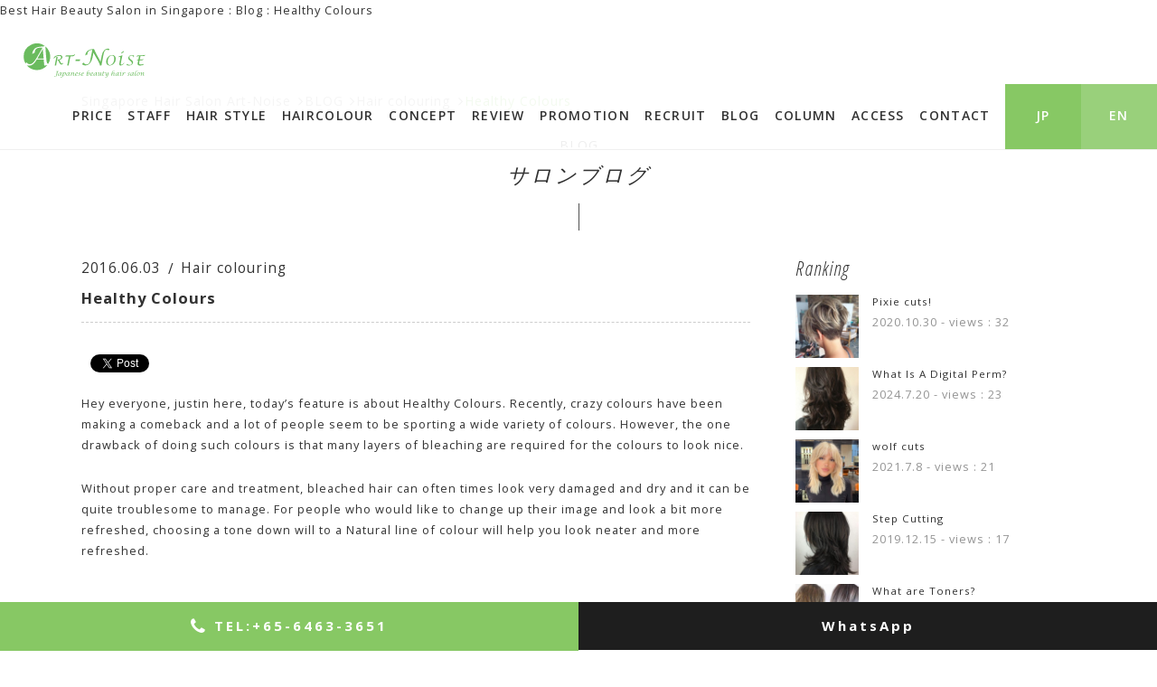

--- FILE ---
content_type: text/html; charset=UTF-8
request_url: https://www.art-noise.sg/blog/hair-colouring/healthy-colours/
body_size: 11462
content:
<!DOCTYPE html>
<html lang="ja">
<head>


<!-- Google Tag Manager -->
<script>(function(w,d,s,l,i){w[l]=w[l]||[];w[l].push({'gtm.start':
new Date().getTime(),event:'gtm.js'});var f=d.getElementsByTagName(s)[0],
j=d.createElement(s),dl=l!='dataLayer'?'&l='+l:'';j.async=true;j.src=
'https://www.googletagmanager.com/gtm.js?id='+i+dl;f.parentNode.insertBefore(j,f);
})(window,document,'script','dataLayer','GTM-MLRPWHG');</script>
<!-- End Google Tag Manager -->

<link rel="alternate" href="https://www.art-noise.sg/jp/blog/" hreflang="ja" />
<link rel="alternate" href="https://www.art-noise.sg/blog/" hreflang="en-SG" />

<meta name="viewport" content="width=device-width, initial-scale=1">
<meta charset="utf-8">
<meta name="robots" content="INDEX,FOLLOW">
<meta name="author" content="art-noise">
<meta name="copyright" content="art-noise">
<link rel="shortcut icon" href="/common/favicon.ico">
<link rel="stylesheet" type="text/css" href="/common/css/reset.css">
<link rel="stylesheet" type="text/css" href="/common/css/import.css?200122">
<link rel="stylesheet" type="text/css" href="/common/js/SidebarTransitions/css/component.css" />


<script>

url = 'https://fonts.googleapis.com/css2?family=Open+Sans+Condensed:ital,wght@0,300;0,700;1,300&family=Open+Sans:ital,wght@0,300;0,400;0,600;0,700;1,300;1,400;1,600;1,700&display=swap'
xhr = new XMLHttpRequest()
xhr.open('GET', url)
xhr.onreadystatechange = function () {
  if (xhr.readyState !== 4 || xhr.status !== 200) return
  var style
  style = document.createElement('style')
  style.innerHTML = xhr.responseText.replace(/}/g, 'font-display: auto; }')
  document.head.appendChild(style)
}
xhr.send()

</script>


<title>Healthy Colours | Best Hair Beauty Salon Art-Noise Blog</title>



<!-- All in One SEO Pack 3.1.1 by Michael Torbert of Semper Fi Web Design[1673,1748] -->
<meta name="description"  content="Healthy looking colours to make damaged hair look more refreshed" />

<link rel="canonical" href="https://www.art-noise.sg/blog/hair-colouring/healthy-colours/" />
<!-- All in One SEO Pack -->
<link rel='dns-prefetch' href='//s0.wp.com' />
<link rel='dns-prefetch' href='//secure.gravatar.com' />
<link rel='dns-prefetch' href='//s.w.org' />
<link rel="alternate" type="application/rss+xml" title="Salon Blog | Best hair salon Singapore Art-Noise &raquo; Healthy Colours Comments Feed" href="https://www.art-noise.sg/blog/hair-colouring/healthy-colours/feed/" />
		<script type="text/javascript">
			window._wpemojiSettings = {"baseUrl":"https:\/\/s.w.org\/images\/core\/emoji\/12.0.0-1\/72x72\/","ext":".png","svgUrl":"https:\/\/s.w.org\/images\/core\/emoji\/12.0.0-1\/svg\/","svgExt":".svg","source":{"concatemoji":"https:\/\/www.art-noise.sg\/blog\/wp-includes\/js\/wp-emoji-release.min.js?ver=5.2.21"}};
			!function(e,a,t){var n,r,o,i=a.createElement("canvas"),p=i.getContext&&i.getContext("2d");function s(e,t){var a=String.fromCharCode;p.clearRect(0,0,i.width,i.height),p.fillText(a.apply(this,e),0,0);e=i.toDataURL();return p.clearRect(0,0,i.width,i.height),p.fillText(a.apply(this,t),0,0),e===i.toDataURL()}function c(e){var t=a.createElement("script");t.src=e,t.defer=t.type="text/javascript",a.getElementsByTagName("head")[0].appendChild(t)}for(o=Array("flag","emoji"),t.supports={everything:!0,everythingExceptFlag:!0},r=0;r<o.length;r++)t.supports[o[r]]=function(e){if(!p||!p.fillText)return!1;switch(p.textBaseline="top",p.font="600 32px Arial",e){case"flag":return s([55356,56826,55356,56819],[55356,56826,8203,55356,56819])?!1:!s([55356,57332,56128,56423,56128,56418,56128,56421,56128,56430,56128,56423,56128,56447],[55356,57332,8203,56128,56423,8203,56128,56418,8203,56128,56421,8203,56128,56430,8203,56128,56423,8203,56128,56447]);case"emoji":return!s([55357,56424,55356,57342,8205,55358,56605,8205,55357,56424,55356,57340],[55357,56424,55356,57342,8203,55358,56605,8203,55357,56424,55356,57340])}return!1}(o[r]),t.supports.everything=t.supports.everything&&t.supports[o[r]],"flag"!==o[r]&&(t.supports.everythingExceptFlag=t.supports.everythingExceptFlag&&t.supports[o[r]]);t.supports.everythingExceptFlag=t.supports.everythingExceptFlag&&!t.supports.flag,t.DOMReady=!1,t.readyCallback=function(){t.DOMReady=!0},t.supports.everything||(n=function(){t.readyCallback()},a.addEventListener?(a.addEventListener("DOMContentLoaded",n,!1),e.addEventListener("load",n,!1)):(e.attachEvent("onload",n),a.attachEvent("onreadystatechange",function(){"complete"===a.readyState&&t.readyCallback()})),(n=t.source||{}).concatemoji?c(n.concatemoji):n.wpemoji&&n.twemoji&&(c(n.twemoji),c(n.wpemoji)))}(window,document,window._wpemojiSettings);
		</script>
		<style type="text/css">
img.wp-smiley,
img.emoji {
	display: inline !important;
	border: none !important;
	box-shadow: none !important;
	height: 1em !important;
	width: 1em !important;
	margin: 0 .07em !important;
	vertical-align: -0.1em !important;
	background: none !important;
	padding: 0 !important;
}
</style>
	<link rel='stylesheet' id='wp-block-library-css'  href='https://www.art-noise.sg/blog/wp-includes/css/dist/block-library/style.min.css?ver=5.2.21' type='text/css' media='all' />
<link rel='stylesheet' id='wordpress-popular-posts-css-css'  href='https://www.art-noise.sg/blog/wp-content/plugins/wordpress-popular-posts/public/css/wpp.css?ver=4.2.2' type='text/css' media='all' />
<link rel='stylesheet' id='wp-pagenavi-css'  href='https://www.art-noise.sg/blog/wp-content/plugins/wp-pagenavi/pagenavi-css.css?ver=2.70' type='text/css' media='all' />
<link rel='stylesheet' id='jetpack_css-css'  href='https://www.art-noise.sg/blog/wp-content/plugins/jetpack/css/jetpack.css?ver=7.5.7' type='text/css' media='all' />
<script type='text/javascript'>
/* <![CDATA[ */
var wpp_params = {"sampling_active":"0","sampling_rate":"100","ajax_url":"https:\/\/www.art-noise.sg\/blog\/wp-json\/wordpress-popular-posts\/v1\/popular-posts\/","ID":"1517","token":"7aab7a777e","debug":""};
/* ]]> */
</script>
<script type='text/javascript' src='https://www.art-noise.sg/blog/wp-content/plugins/wordpress-popular-posts/public/js/wpp-4.2.0.min.js?ver=4.2.2'></script>
<script type='text/javascript' src='https://www.art-noise.sg/blog/wp-includes/js/jquery/jquery.js?ver=1.12.4-wp'></script>
<script type='text/javascript' src='https://www.art-noise.sg/blog/wp-includes/js/jquery/jquery-migrate.min.js?ver=1.4.1'></script>
<link rel='https://api.w.org/' href='https://www.art-noise.sg/blog/wp-json/' />
<link rel="EditURI" type="application/rsd+xml" title="RSD" href="https://www.art-noise.sg/blog/xmlrpc.php?rsd" />
<link rel="wlwmanifest" type="application/wlwmanifest+xml" href="https://www.art-noise.sg/blog/wp-includes/wlwmanifest.xml" /> 
<link rel='prev' title='Highlights and Lowlights' href='https://www.art-noise.sg/blog/hair-colouring/highlights-lowlights-2/' />
<link rel='next' title='Braid Twist Hairstyle' href='https://www.art-noise.sg/blog/hair-arrangement/braid-twist-style/' />
<meta name="generator" content="WordPress 5.2.21" />
<link rel='shortlink' href='https://wp.me/p6dQnJ-ot' />
<link rel="alternate" type="application/json+oembed" href="https://www.art-noise.sg/blog/wp-json/oembed/1.0/embed?url=https%3A%2F%2Fwww.art-noise.sg%2Fblog%2Fhair-colouring%2Fhealthy-colours%2F" />
<link rel="alternate" type="text/xml+oembed" href="https://www.art-noise.sg/blog/wp-json/oembed/1.0/embed?url=https%3A%2F%2Fwww.art-noise.sg%2Fblog%2Fhair-colouring%2Fhealthy-colours%2F&#038;format=xml" />
<!-- Favicon Rotator -->
<link rel="shortcut icon" href="https://www.art-noise.sg/blog/wp-content/uploads/2015/05/favicon.ico" />
<!-- End Favicon Rotator -->

<link rel='dns-prefetch' href='//v0.wordpress.com'/>
<style type='text/css'>img#wpstats{display:none}</style>
<!-- BEGIN: WP Social Bookmarking Light HEAD --><script>
    (function (d, s, id) {
        var js, fjs = d.getElementsByTagName(s)[0];
        if (d.getElementById(id)) return;
        js = d.createElement(s);
        js.id = id;
        js.src = "//connect.facebook.net/en_UK/sdk.js#xfbml=1&version=v2.7";
        fjs.parentNode.insertBefore(js, fjs);
    }(document, 'script', 'facebook-jssdk'));
</script>
<style type="text/css">.wp_social_bookmarking_light{
    border: 0 !important;
    padding: 10px 0 20px 0 !important;
    margin: 0 !important;
}
.wp_social_bookmarking_light div{
    float: left !important;
    border: 0 !important;
    padding: 0 !important;
    margin: 0 5px 0px 0 !important;
    min-height: 30px !important;
    line-height: 18px !important;
    text-indent: 0 !important;
}
.wp_social_bookmarking_light img{
    border: 0 !important;
    padding: 0;
    margin: 0;
    vertical-align: top !important;
}
.wp_social_bookmarking_light_clear{
    clear: both !important;
}
#fb-root{
    display: none;
}
.wsbl_twitter{
    width: 100px;
}
.wsbl_facebook_like iframe{
    max-width: none !important;
}
</style>
<!-- END: WP Social Bookmarking Light HEAD -->

<!-- Jetpack Open Graph Tags -->
<meta property="og:type" content="article" />
<meta property="og:title" content="Healthy Colours" />
<meta property="og:url" content="https://www.art-noise.sg/blog/hair-colouring/healthy-colours/" />
<meta property="og:description" content="Hey everyone, justin here, today&#8217;s feature is about Healthy Colours. Recently, crazy colours have been making a comeback and a lot of people seem to be sporting a wide variety of colours. How…" />
<meta property="article:published_time" content="2016-06-03T05:02:25+09:00" />
<meta property="article:modified_time" content="2016-06-07T05:22:01+09:00" />
<meta property="og:site_name" content="Salon Blog | Best hair salon Singapore Art-Noise" />
<meta property="og:image" content="https://scontent-sin1-1.xx.fbcdn.net/v/t1.0-9/13307221_869151023212341_8077910898762972507_n.jpg?oh=cbf095e33b4743df212d538d2111c970&amp;oe=57D12D89" />
<meta property="og:image:width" content="310" />
<meta property="og:image:height" content="310" />
<meta property="og:locale" content="en_US" />
<meta name="twitter:text:title" content="Healthy Colours" />
<meta name="twitter:card" content="summary" />

<!-- End Jetpack Open Graph Tags -->


</head>

<body class="" id="blog">




<header class="is-fixed">
<section id="header">
<nav id="gNavi" class="clearfix">
<!-- Google Tag Manager (noscript) -->
<noscript><iframe src="https://www.googletagmanager.com/ns.html?id=GTM-MLRPWHG"
height="0" width="0" style="display:none;visibility:hidden"></iframe></noscript>
<!-- End Google Tag Manager (noscript) -->

<div id="st-trigger-effects" class="sp">

<span class="openBtn" data-effect="st-effect-1">
<a class="menu-trigger" href="javascript:;">
	<span></span>
	<span></span>
	<span></span>
</a>
</span>
<span class="closeBtn">
<a class="menu-trigger active" href="javascript:;">
	<span></span>
	<span></span>
	<span></span>
</a>
</span>
</div><!-- #st-trigger-effects-->



<h1>Best Hair Beauty Salon in Singapore : Blog : Healthy Colours</h1>
<div id="logo"><a href="/"><img src="/common/images/logo.svg" class="svg" alt="hair Beauty Salon Singapore Art-Noise"></a></div>

<div class="snsIcon clearfix">
<div><a href="https://www.facebook.com/art.noise.sin/" target="_blank"><i class="fa fa-facebook-official" aria-hidden="true"></i></a></div>
<div><a href="https://www.instagram.com/art_noise_singapore/" target="_blank"><i class="fa fa-instagram" aria-hidden="true"></i></a></div>
</div>

<div id="st-container" class="st-container">
<ul class="st-menu st-effect-1">
<li><a href="/">HOME</a></li>
<li><a href="/price/">PRICE</a></li>
<li><a href="/staff/">STAFF</a></li>
<li><a href="/gallery/">HAIR STYLE</a></li>
<li><a href="/haircolour/">HAIRCOLOUR</a></li>
<li><a href="/concept/">CONCEPT</a></li>
<li><a href="/review/">REVIEW</a></li>
<li><a href="/promotion/">PROMOTION</a></li>
<li><a href="/recruit/">RECRUIT</a></li>
<li><a href="/blog/">BLOG</a></li>
<li><a href="/column/">COLUMN</a></li>
<li><a href="/access/">ACCESS</a></li>
<li><a href="/contact/">CONTACT</a></li>
<li class="lang"><a href="https://www.art-noise.sg/jp/blog/">JP</a></li>
<li class="lang"><a href="/blog/">EN</a></li>
</ul>
</div><!-- /st-container -->

</nav><!-- /#gNavi -->
</section><!-- #header -->
</header>





<main id="main">

<div class="container">
<div class="contents">

<nav class="panz">
<ol><li><a href="/">Singapore Hair Salon Art-Noise</a></li><li><a href="https://www.art-noise.sg/blog/">BLOG</a></li><li><a href="">Hair colouring</a></li><li>Healthy Colours</li></ol></nav><!-- /.panz -->


<dl class="title">
<dt>BLOG</dt>
<dd><h2>サロンブログ</h3></h2>
</dl>




<div class="clearfix">


<div id="mainCol">



<article class="entry">
<div class="date"><time datetime="2016-06-03">2016.06.03</time>Hair colouring</div>
<h2>Healthy Colours</h2>




<aside>

<div class='wp_social_bookmarking_light'>        <div class="wsbl_facebook_like"><div id="fb-root"></div><fb:like href="https://www.art-noise.sg/blog/hair-colouring/healthy-colours/" layout="button_count" action="like" width="100" share="false" show_faces="false" ></fb:like></div>        <div class="wsbl_google_plus_one"><g:plusone size="medium" annotation="none" href="https://www.art-noise.sg/blog/hair-colouring/healthy-colours/" ></g:plusone></div>        <div class="wsbl_twitter"><a href="https://twitter.com/share" class="twitter-share-button" data-url="https://www.art-noise.sg/blog/hair-colouring/healthy-colours/" data-text="Healthy Colours" data-lang="en">Tweet</a></div></div>
<br class='wp_social_bookmarking_light_clear' />
<p>Hey everyone, justin here, today&#8217;s feature is about Healthy Colours. Recently, crazy colours have been making a comeback and a lot of people seem to be sporting a wide variety of colours. However, the one drawback of doing such colours is that many layers of bleaching are required for the colours to look nice.</p>
<p>Without proper care and treatment, bleached hair can often times look very damaged and dry and it can be quite troublesome to manage. For people who would like to change up their image and look a bit more refreshed, choosing a tone down will to a Natural line of colour will help you look neater and more refreshed.</p>
<p><img class="" src="https://scontent-sin1-1.xx.fbcdn.net/v/t1.0-9/13307221_869151023212341_8077910898762972507_n.jpg?oh=cbf095e33b4743df212d538d2111c970&amp;oe=57D12D89" alt="" width="310" height="310" /></p>
<p>stylist: shuji</p>
<p>Consider getting an ash or natural brown line of to help your hair look healthy. When your hair is damaged, bright colours will cause it to look even more damaged then usual. A slightly darker colour will help make the damage less obvious and make your hair look healthier.</p>
<p>You can also consider adding highlights to your hair if you aren&#8217;t comfortable with having too dark of a base colour. This customer did highlights on top of her Level 10 Ash base colour.</p>
<p>Colouring your hair to a darker colour can also be quite beneficial sometimes! Do consult our stylists if you would like to know more!</p>
<p>justin</p>
<p>&nbsp;</p>
<p><strong>Art-Noise – Japanese Hair Salon in Singapore</strong></p>
<p>Menu:</p>
<p>Aqua rebonding<br />
Hair colouring (crazy/natural colours)<br />
Digital creep perm<br />
Nutrition head spa<br />
Detox treatment<br />
Haircut<br />
For prices and our other services, please click <a href="http://www.art-noise.sg/price">here</a>.</p>
<p style='margin-top:30px; clear:both;'>
<div id="blogSignature">
<b>▼Click here for page link</b><br />
<a href="https://www.art-noise.sg/">Hairsalon Art-Noise in Singapore HOMEPAGE</a><br />
<a href="https://www.art-noise.sg/price/">Hairsalon PRICE</a><br />
<a href="https://www.art-noise.sg/staff/">Hairsalon STAFF</a><br />
<a href="https://www.art-noise.sg/haircolour/">Hairsalon HAIR COLOUR</a><br />
<a href="https://www.art-noise.sg/promotion/">Hairsalon PROMOTION</a></p>
<p><b>Hair Salon Art-Noise Singapore information</b></p>
<hr>
<div class="mab10">
<b>Special Menu: </b><br />
<a href="https://www.art-noise.sg/column/balayage-hair-colouring/">Balayage Hair Colour</a><br />
<a href="https://www.art-noise.sg/column/chiffonperm/">Chiffon Perm (Art-Noise latest Development)</a><br />
<a href="https://www.art-noise.sg/column/sodaspa/">Sparkling Spa</a><br />
<a href="https://www.art-noise.sg/column/rebonding/">Aqua rebonding</a><br />
<a href="https://www.art-noise.sg/column/digitalperm/">Digital creep perm</a><br />
<a href="https://www.art-noise.sg/column/headspa/">Nutrition head spa </a><br />
<a href="https://www.art-noise.sg/column/detox_treatment/">Detox treatment</a></p>
<p>For prices and our other services, please click <u><a href="https://www.art-noise.sg/price/" style="color: #3c5d9a;">price here</a></u>.</div >
<div class="mab10">← <u><a href="https://www.art-noise.sg/" style="color: #3c5d9a;">Back to hair salon main page</a></u>.</div >
<hr>
</div></p>

</aside>


</article><!-- /.entry -->



</div><!-- #mainCol -->

<div id="sideCol">



<aside class="widget">
<h3>Ranking</h3>
<section id="postArea">




<!-- WordPress Popular Posts -->

<ul class="wpp-list">
<a href="https://www.art-noise.sg/blog/hairstyle/pixie-cuts/" class="clearfix">
<div class="postL">
<img src="https://www.art-noise.sg/blog/wp-content/uploads/wordpress-popular-posts/8471-featured-300x300.jpg" width="300" height="300" alt="Pixie cuts!" class="wpp-thumbnail wpp_cached_thumb wpp_featured" />
</div>

<dl class="postR">
<dt class="title">Pixie cuts!</dt>
<dd><time datetime="2020.10.30">2020.10.30</time> - views : 32</dd>

</dl>
</a>
<a href="https://www.art-noise.sg/blog/digital-perm/what-is-a-digital-perm/" class="clearfix">
<div class="postL">
<img src="https://www.art-noise.sg/blog/wp-content/uploads/wordpress-popular-posts/10699-featured-300x300.jpg" width="300" height="300" alt="What Is A Digital Perm?" class="wpp-thumbnail wpp_cached_thumb wpp_featured" />
</div>

<dl class="postR">
<dt class="title">What Is A Digital Perm?</dt>
<dd><time datetime="2024.7.20">2024.7.20</time> - views : 23</dd>

</dl>
</a>
<a href="https://www.art-noise.sg/blog/uncategorized/wolf-cuts/" class="clearfix">
<div class="postL">
<img src="https://www.art-noise.sg/blog/wp-content/uploads/wordpress-popular-posts/9195-featured-300x300.jpg" width="300" height="300" alt="wolf cuts" class="wpp-thumbnail wpp_cached_thumb wpp_featured" />
</div>

<dl class="postR">
<dt class="title">wolf cuts</dt>
<dd><time datetime="2021.7.8">2021.7.8</time> - views : 21</dd>

</dl>
</a>
<a href="https://www.art-noise.sg/blog/haircuts/step-cutting/" class="clearfix">
<div class="postL">
<img src="https://www.art-noise.sg/blog/wp-content/uploads/wordpress-popular-posts/6792-featured-300x300.jpg" width="300" height="300" alt="Step Cutting" class="wpp-thumbnail wpp_cached_thumb wpp_featured" />
</div>

<dl class="postR">
<dt class="title">Step Cutting</dt>
<dd><time datetime="2019.12.15">2019.12.15</time> - views : 17</dd>

</dl>
</a>
<a href="https://www.art-noise.sg/blog/uncategorized/what-are-toners/" class="clearfix">
<div class="postL">
<img src="https://www.art-noise.sg/blog/wp-content/uploads/wordpress-popular-posts/9772-featured-300x300.jpg" width="300" height="300" alt="What are Toners?" class="wpp-thumbnail wpp_cached_thumb wpp_featured" />
</div>

<dl class="postR">
<dt class="title">What are Toners?</dt>
<dd><time datetime="2022.2.11">2022.2.11</time> - views : 15</dd>

</dl>
</a>

</ul>

</section>
</aside>



<aside id="my_widget-2" class="widget widget_my_widget">

<form method="get" action="https://www.art-noise.sg/blog/" name="searchForm" class="side_form clearfix">
<input type="hidden" name="mode" value="search">
<input type="text" class="input_text help" title="" name="s" value="" placeholder="">
<button type="submit" class="bt_search"><i class="fa fa-search" aria-hidden="true"></i></button>
</form>


        </aside><aside id="archives-3" class="widget widget_archive"><h3>Archive</h3>		<ul>
				<li><a href='https://www.art-noise.sg/blog/2025/01/'>January 2025</a>&nbsp;(7)</li>
	<li><a href='https://www.art-noise.sg/blog/2024/12/'>December 2024</a>&nbsp;(8)</li>
	<li><a href='https://www.art-noise.sg/blog/2024/11/'>November 2024</a>&nbsp;(5)</li>
	<li><a href='https://www.art-noise.sg/blog/2024/10/'>October 2024</a>&nbsp;(8)</li>
	<li><a href='https://www.art-noise.sg/blog/2024/09/'>September 2024</a>&nbsp;(10)</li>
	<li><a href='https://www.art-noise.sg/blog/2024/08/'>August 2024</a>&nbsp;(14)</li>
	<li><a href='https://www.art-noise.sg/blog/2024/07/'>July 2024</a>&nbsp;(12)</li>
	<li><a href='https://www.art-noise.sg/blog/2024/06/'>June 2024</a>&nbsp;(10)</li>
	<li><a href='https://www.art-noise.sg/blog/2024/05/'>May 2024</a>&nbsp;(4)</li>
	<li><a href='https://www.art-noise.sg/blog/2024/04/'>April 2024</a>&nbsp;(8)</li>
	<li><a href='https://www.art-noise.sg/blog/2024/03/'>March 2024</a>&nbsp;(9)</li>
	<li><a href='https://www.art-noise.sg/blog/2024/02/'>February 2024</a>&nbsp;(2)</li>
	<li><a href='https://www.art-noise.sg/blog/2024/01/'>January 2024</a>&nbsp;(8)</li>
	<li><a href='https://www.art-noise.sg/blog/2023/12/'>December 2023</a>&nbsp;(9)</li>
	<li><a href='https://www.art-noise.sg/blog/2023/11/'>November 2023</a>&nbsp;(5)</li>
	<li><a href='https://www.art-noise.sg/blog/2023/10/'>October 2023</a>&nbsp;(4)</li>
	<li><a href='https://www.art-noise.sg/blog/2023/09/'>September 2023</a>&nbsp;(4)</li>
	<li><a href='https://www.art-noise.sg/blog/2023/08/'>August 2023</a>&nbsp;(9)</li>
	<li><a href='https://www.art-noise.sg/blog/2023/07/'>July 2023</a>&nbsp;(17)</li>
	<li><a href='https://www.art-noise.sg/blog/2023/06/'>June 2023</a>&nbsp;(10)</li>
	<li><a href='https://www.art-noise.sg/blog/2023/05/'>May 2023</a>&nbsp;(11)</li>
	<li><a href='https://www.art-noise.sg/blog/2023/04/'>April 2023</a>&nbsp;(10)</li>
	<li><a href='https://www.art-noise.sg/blog/2023/03/'>March 2023</a>&nbsp;(10)</li>
	<li><a href='https://www.art-noise.sg/blog/2023/02/'>February 2023</a>&nbsp;(10)</li>
	<li><a href='https://www.art-noise.sg/blog/2023/01/'>January 2023</a>&nbsp;(8)</li>
	<li><a href='https://www.art-noise.sg/blog/2022/12/'>December 2022</a>&nbsp;(21)</li>
	<li><a href='https://www.art-noise.sg/blog/2022/11/'>November 2022</a>&nbsp;(13)</li>
	<li><a href='https://www.art-noise.sg/blog/2022/10/'>October 2022</a>&nbsp;(13)</li>
	<li><a href='https://www.art-noise.sg/blog/2022/09/'>September 2022</a>&nbsp;(17)</li>
	<li><a href='https://www.art-noise.sg/blog/2022/08/'>August 2022</a>&nbsp;(15)</li>
	<li><a href='https://www.art-noise.sg/blog/2022/07/'>July 2022</a>&nbsp;(23)</li>
	<li><a href='https://www.art-noise.sg/blog/2022/06/'>June 2022</a>&nbsp;(12)</li>
	<li><a href='https://www.art-noise.sg/blog/2022/05/'>May 2022</a>&nbsp;(12)</li>
	<li><a href='https://www.art-noise.sg/blog/2022/04/'>April 2022</a>&nbsp;(15)</li>
	<li><a href='https://www.art-noise.sg/blog/2022/03/'>March 2022</a>&nbsp;(18)</li>
	<li><a href='https://www.art-noise.sg/blog/2022/02/'>February 2022</a>&nbsp;(22)</li>
	<li><a href='https://www.art-noise.sg/blog/2022/01/'>January 2022</a>&nbsp;(24)</li>
	<li><a href='https://www.art-noise.sg/blog/2021/12/'>December 2021</a>&nbsp;(26)</li>
	<li><a href='https://www.art-noise.sg/blog/2021/11/'>November 2021</a>&nbsp;(23)</li>
	<li><a href='https://www.art-noise.sg/blog/2021/10/'>October 2021</a>&nbsp;(25)</li>
	<li><a href='https://www.art-noise.sg/blog/2021/09/'>September 2021</a>&nbsp;(25)</li>
	<li><a href='https://www.art-noise.sg/blog/2021/08/'>August 2021</a>&nbsp;(25)</li>
	<li><a href='https://www.art-noise.sg/blog/2021/07/'>July 2021</a>&nbsp;(24)</li>
	<li><a href='https://www.art-noise.sg/blog/2021/06/'>June 2021</a>&nbsp;(25)</li>
	<li><a href='https://www.art-noise.sg/blog/2021/05/'>May 2021</a>&nbsp;(22)</li>
	<li><a href='https://www.art-noise.sg/blog/2021/04/'>April 2021</a>&nbsp;(24)</li>
	<li><a href='https://www.art-noise.sg/blog/2021/03/'>March 2021</a>&nbsp;(23)</li>
	<li><a href='https://www.art-noise.sg/blog/2021/02/'>February 2021</a>&nbsp;(21)</li>
	<li><a href='https://www.art-noise.sg/blog/2021/01/'>January 2021</a>&nbsp;(20)</li>
	<li><a href='https://www.art-noise.sg/blog/2020/12/'>December 2020</a>&nbsp;(17)</li>
	<li><a href='https://www.art-noise.sg/blog/2020/11/'>November 2020</a>&nbsp;(20)</li>
	<li><a href='https://www.art-noise.sg/blog/2020/10/'>October 2020</a>&nbsp;(23)</li>
	<li><a href='https://www.art-noise.sg/blog/2020/09/'>September 2020</a>&nbsp;(25)</li>
	<li><a href='https://www.art-noise.sg/blog/2020/08/'>August 2020</a>&nbsp;(26)</li>
	<li><a href='https://www.art-noise.sg/blog/2020/07/'>July 2020</a>&nbsp;(26)</li>
	<li><a href='https://www.art-noise.sg/blog/2020/06/'>June 2020</a>&nbsp;(25)</li>
	<li><a href='https://www.art-noise.sg/blog/2020/05/'>May 2020</a>&nbsp;(46)</li>
	<li><a href='https://www.art-noise.sg/blog/2020/04/'>April 2020</a>&nbsp;(57)</li>
	<li><a href='https://www.art-noise.sg/blog/2020/03/'>March 2020</a>&nbsp;(60)</li>
	<li><a href='https://www.art-noise.sg/blog/2020/02/'>February 2020</a>&nbsp;(58)</li>
	<li><a href='https://www.art-noise.sg/blog/2020/01/'>January 2020</a>&nbsp;(56)</li>
	<li><a href='https://www.art-noise.sg/blog/2019/12/'>December 2019</a>&nbsp;(56)</li>
	<li><a href='https://www.art-noise.sg/blog/2019/11/'>November 2019</a>&nbsp;(53)</li>
	<li><a href='https://www.art-noise.sg/blog/2019/10/'>October 2019</a>&nbsp;(58)</li>
	<li><a href='https://www.art-noise.sg/blog/2019/09/'>September 2019</a>&nbsp;(52)</li>
	<li><a href='https://www.art-noise.sg/blog/2019/08/'>August 2019</a>&nbsp;(62)</li>
	<li><a href='https://www.art-noise.sg/blog/2019/07/'>July 2019</a>&nbsp;(62)</li>
	<li><a href='https://www.art-noise.sg/blog/2019/06/'>June 2019</a>&nbsp;(60)</li>
	<li><a href='https://www.art-noise.sg/blog/2019/05/'>May 2019</a>&nbsp;(57)</li>
	<li><a href='https://www.art-noise.sg/blog/2019/04/'>April 2019</a>&nbsp;(21)</li>
	<li><a href='https://www.art-noise.sg/blog/2019/03/'>March 2019</a>&nbsp;(16)</li>
	<li><a href='https://www.art-noise.sg/blog/2019/02/'>February 2019</a>&nbsp;(12)</li>
	<li><a href='https://www.art-noise.sg/blog/2019/01/'>January 2019</a>&nbsp;(11)</li>
	<li><a href='https://www.art-noise.sg/blog/2018/12/'>December 2018</a>&nbsp;(20)</li>
	<li><a href='https://www.art-noise.sg/blog/2018/11/'>November 2018</a>&nbsp;(16)</li>
	<li><a href='https://www.art-noise.sg/blog/2018/10/'>October 2018</a>&nbsp;(17)</li>
	<li><a href='https://www.art-noise.sg/blog/2018/09/'>September 2018</a>&nbsp;(14)</li>
	<li><a href='https://www.art-noise.sg/blog/2018/08/'>August 2018</a>&nbsp;(11)</li>
	<li><a href='https://www.art-noise.sg/blog/2018/07/'>July 2018</a>&nbsp;(14)</li>
	<li><a href='https://www.art-noise.sg/blog/2018/06/'>June 2018</a>&nbsp;(20)</li>
	<li><a href='https://www.art-noise.sg/blog/2018/05/'>May 2018</a>&nbsp;(19)</li>
	<li><a href='https://www.art-noise.sg/blog/2018/04/'>April 2018</a>&nbsp;(25)</li>
	<li><a href='https://www.art-noise.sg/blog/2018/03/'>March 2018</a>&nbsp;(19)</li>
	<li><a href='https://www.art-noise.sg/blog/2018/02/'>February 2018</a>&nbsp;(18)</li>
	<li><a href='https://www.art-noise.sg/blog/2018/01/'>January 2018</a>&nbsp;(17)</li>
	<li><a href='https://www.art-noise.sg/blog/2017/12/'>December 2017</a>&nbsp;(20)</li>
	<li><a href='https://www.art-noise.sg/blog/2017/11/'>November 2017</a>&nbsp;(24)</li>
	<li><a href='https://www.art-noise.sg/blog/2017/10/'>October 2017</a>&nbsp;(29)</li>
	<li><a href='https://www.art-noise.sg/blog/2017/09/'>September 2017</a>&nbsp;(13)</li>
	<li><a href='https://www.art-noise.sg/blog/2017/08/'>August 2017</a>&nbsp;(22)</li>
	<li><a href='https://www.art-noise.sg/blog/2017/07/'>July 2017</a>&nbsp;(13)</li>
	<li><a href='https://www.art-noise.sg/blog/2017/06/'>June 2017</a>&nbsp;(14)</li>
	<li><a href='https://www.art-noise.sg/blog/2017/05/'>May 2017</a>&nbsp;(15)</li>
	<li><a href='https://www.art-noise.sg/blog/2017/04/'>April 2017</a>&nbsp;(16)</li>
	<li><a href='https://www.art-noise.sg/blog/2017/03/'>March 2017</a>&nbsp;(17)</li>
	<li><a href='https://www.art-noise.sg/blog/2017/02/'>February 2017</a>&nbsp;(19)</li>
	<li><a href='https://www.art-noise.sg/blog/2017/01/'>January 2017</a>&nbsp;(16)</li>
	<li><a href='https://www.art-noise.sg/blog/2016/12/'>December 2016</a>&nbsp;(16)</li>
	<li><a href='https://www.art-noise.sg/blog/2016/11/'>November 2016</a>&nbsp;(10)</li>
	<li><a href='https://www.art-noise.sg/blog/2016/10/'>October 2016</a>&nbsp;(18)</li>
	<li><a href='https://www.art-noise.sg/blog/2016/09/'>September 2016</a>&nbsp;(16)</li>
	<li><a href='https://www.art-noise.sg/blog/2016/08/'>August 2016</a>&nbsp;(13)</li>
	<li><a href='https://www.art-noise.sg/blog/2016/07/'>July 2016</a>&nbsp;(13)</li>
	<li><a href='https://www.art-noise.sg/blog/2016/06/'>June 2016</a>&nbsp;(15)</li>
	<li><a href='https://www.art-noise.sg/blog/2016/05/'>May 2016</a>&nbsp;(20)</li>
	<li><a href='https://www.art-noise.sg/blog/2016/04/'>April 2016</a>&nbsp;(22)</li>
	<li><a href='https://www.art-noise.sg/blog/2016/03/'>March 2016</a>&nbsp;(16)</li>
	<li><a href='https://www.art-noise.sg/blog/2016/02/'>February 2016</a>&nbsp;(11)</li>
	<li><a href='https://www.art-noise.sg/blog/2016/01/'>January 2016</a>&nbsp;(14)</li>
	<li><a href='https://www.art-noise.sg/blog/2015/12/'>December 2015</a>&nbsp;(10)</li>
	<li><a href='https://www.art-noise.sg/blog/2015/11/'>November 2015</a>&nbsp;(17)</li>
	<li><a href='https://www.art-noise.sg/blog/2015/10/'>October 2015</a>&nbsp;(21)</li>
	<li><a href='https://www.art-noise.sg/blog/2015/09/'>September 2015</a>&nbsp;(17)</li>
	<li><a href='https://www.art-noise.sg/blog/2015/08/'>August 2015</a>&nbsp;(15)</li>
	<li><a href='https://www.art-noise.sg/blog/2015/07/'>July 2015</a>&nbsp;(24)</li>
	<li><a href='https://www.art-noise.sg/blog/2015/06/'>June 2015</a>&nbsp;(35)</li>
	<li><a href='https://www.art-noise.sg/blog/2015/05/'>May 2015</a>&nbsp;(24)</li>
	<li><a href='https://www.art-noise.sg/blog/2015/04/'>April 2015</a>&nbsp;(16)</li>
	<li><a href='https://www.art-noise.sg/blog/2015/03/'>March 2015</a>&nbsp;(21)</li>
	<li><a href='https://www.art-noise.sg/blog/2015/02/'>February 2015</a>&nbsp;(16)</li>
	<li><a href='https://www.art-noise.sg/blog/2015/01/'>January 2015</a>&nbsp;(11)</li>
		</ul>
			</aside><aside id="categories-2" class="widget widget_categories"><h3>Category</h3>		<ul>
				<li class="cat-item cat-item-156"><a href="https://www.art-noise.sg/blog/category/appointment-status/">Appointment Status</a> (61)
</li>
	<li class="cat-item cat-item-393"><a href="https://www.art-noise.sg/blog/category/hair-colouring/balayage/">Balayage</a> (51)
</li>
	<li class="cat-item cat-item-120"><a href="https://www.art-noise.sg/blog/category/hair-colouring/bleach-hair/">Bleaching</a> (160)
</li>
	<li class="cat-item cat-item-185"><a href="https://www.art-noise.sg/blog/category/chiffon-perm/">Chiffon perm</a> (35)
</li>
	<li class="cat-item cat-item-122"><a href="https://www.art-noise.sg/blog/category/hair-colouring/crazy-colour/">Crazy colour</a> (135)
</li>
	<li class="cat-item cat-item-15"><a href="https://www.art-noise.sg/blog/category/creep-perm/">Creep perm</a> (74)
</li>
	<li class="cat-item cat-item-184"><a href="https://www.art-noise.sg/blog/category/digital-perm/">Digital perm</a> (49)
</li>
	<li class="cat-item cat-item-429"><a href="https://www.art-noise.sg/blog/category/fashion/">Fashion</a> (1)
</li>
	<li class="cat-item cat-item-169"><a href="https://www.art-noise.sg/blog/category/hair-arrangement/">Hair Arrangement</a> (103)
</li>
	<li class="cat-item cat-item-5"><a href="https://www.art-noise.sg/blog/category/hair-care/">Hair care</a> (252)
</li>
	<li class="cat-item cat-item-2"><a href="https://www.art-noise.sg/blog/category/hair-colouring/">Hair colouring</a> (744)
</li>
	<li class="cat-item cat-item-150"><a href="https://www.art-noise.sg/blog/category/hair-products/">Hair products</a> (54)
</li>
	<li class="cat-item cat-item-7"><a href="https://www.art-noise.sg/blog/category/hair-salon/">Hair salon</a> (241)
</li>
	<li class="cat-item cat-item-8"><a href="https://www.art-noise.sg/blog/category/hair-salon-singapore/">Hair salon singapore</a> (228)
</li>
	<li class="cat-item cat-item-359"><a href="https://www.art-noise.sg/blog/category/hair-styling/">Hair Styling</a> (235)
</li>
	<li class="cat-item cat-item-125"><a href="https://www.art-noise.sg/blog/category/hair-stylists/">Hair stylists</a> (120)
</li>
	<li class="cat-item cat-item-119"><a href="https://www.art-noise.sg/blog/category/hair-tips/">Hair tips</a> (220)
</li>
	<li class="cat-item cat-item-183"><a href="https://www.art-noise.sg/blog/category/hair-treatment/">Hair Treatment</a> (64)
</li>
	<li class="cat-item cat-item-418"><a href="https://www.art-noise.sg/blog/category/haircuts/">Haircuts</a> (137)
</li>
	<li class="cat-item cat-item-10"><a href="https://www.art-noise.sg/blog/category/hairstyle/">Hairstyle</a> (500)
</li>
	<li class="cat-item cat-item-11"><a href="https://www.art-noise.sg/blog/category/head-spa/">Head spa</a> (25)
</li>
	<li class="cat-item cat-item-124"><a href="https://www.art-noise.sg/blog/category/hair-colouring/highlights/">Highlights</a> (87)
</li>
	<li class="cat-item cat-item-155"><a href="https://www.art-noise.sg/blog/category/japan-travel-tips/">Japan Travel</a> (10)
</li>
	<li class="cat-item cat-item-224"><a href="https://www.art-noise.sg/blog/category/hairstyle/long/">Long</a> (82)
</li>
	<li class="cat-item cat-item-419"><a href="https://www.art-noise.sg/blog/category/makeup/">makeup</a> (10)
</li>
	<li class="cat-item cat-item-128"><a href="https://www.art-noise.sg/blog/category/hairstyle/medium-length/">Medium Length</a> (101)
</li>
	<li class="cat-item cat-item-127"><a href="https://www.art-noise.sg/blog/category/hairstyle/mens/">Men&#039;s</a> (55)
</li>
	<li class="cat-item cat-item-13"><a href="https://www.art-noise.sg/blog/category/staff-message/">Message from staff</a> (132)
</li>
	<li class="cat-item cat-item-14"><a href="https://www.art-noise.sg/blog/category/hair-colouring/ombre/">Ombre</a> (33)
</li>
	<li class="cat-item cat-item-18"><a href="https://www.art-noise.sg/blog/category/singapore-promotions/">Promotions</a> (16)
</li>
	<li class="cat-item cat-item-16"><a href="https://www.art-noise.sg/blog/category/rebonding/">Rebonding</a> (37)
</li>
	<li class="cat-item cat-item-17"><a href="https://www.art-noise.sg/blog/category/hairstyle/short/">Short</a> (188)
</li>
	<li class="cat-item cat-item-144"><a href="https://www.art-noise.sg/blog/category/staff-blog/">Staff blog</a> (79)
</li>
	<li class="cat-item cat-item-1"><a href="https://www.art-noise.sg/blog/category/uncategorized/">Uncategorized</a> (437)
</li>
		</ul>
			</aside><aside id="tag_cloud-2" class="widget widget_tag_cloud"><h3>Keyword</h3><div class="tagcloud"><a href="https://www.art-noise.sg/blog/tag/andrea/" class="tag-cloud-link tag-link-195 tag-link-position-1" style="font-size: 12.330935251799pt;" aria-label="Andrea (58 items)">Andrea</a>
<a href="https://www.art-noise.sg/blog/tag/art-noise/" class="tag-cloud-link tag-link-22 tag-link-position-2" style="font-size: 22pt;" aria-label="Art-noise (536 items)">Art-noise</a>
<a href="https://www.art-noise.sg/blog/tag/artnoise/" class="tag-cloud-link tag-link-23 tag-link-position-3" style="font-size: 20.287769784173pt;" aria-label="artnoise (358 items)">artnoise</a>
<a href="https://www.art-noise.sg/blog/tag/benefits/" class="tag-cloud-link tag-link-24 tag-link-position-4" style="font-size: 12.935251798561pt;" aria-label="benefits (67 items)">benefits</a>
<a href="https://www.art-noise.sg/blog/tag/bleaching/" class="tag-cloud-link tag-link-25 tag-link-position-5" style="font-size: 15.251798561151pt;" aria-label="bleaching (113 items)">bleaching</a>
<a href="https://www.art-noise.sg/blog/tag/colouring/" class="tag-cloud-link tag-link-29 tag-link-position-6" style="font-size: 19.079136690647pt;" aria-label="colouring (276 items)">colouring</a>
<a href="https://www.art-noise.sg/blog/tag/consultation/" class="tag-cloud-link tag-link-30 tag-link-position-7" style="font-size: 16.057553956835pt;" aria-label="consultation (136 items)">consultation</a>
<a href="https://www.art-noise.sg/blog/tag/dyeing/" class="tag-cloud-link tag-link-32 tag-link-position-8" style="font-size: 17.568345323741pt;" aria-label="dyeing (192 items)">dyeing</a>
<a href="https://www.art-noise.sg/blog/tag/eileen/" class="tag-cloud-link tag-link-196 tag-link-position-9" style="font-size: 8.705035971223pt;" aria-label="Eileen (25 items)">Eileen</a>
<a href="https://www.art-noise.sg/blog/tag/elizabeth/" class="tag-cloud-link tag-link-114 tag-link-position-10" style="font-size: 8pt;" aria-label="Elizabeth (21 items)">Elizabeth</a>
<a href="https://www.art-noise.sg/blog/tag/hair-arrangement/" class="tag-cloud-link tag-link-161 tag-link-position-11" style="font-size: 9.5107913669065pt;" aria-label="hair arrangement (30 items)">hair arrangement</a>
<a href="https://www.art-noise.sg/blog/tag/hair-care/" class="tag-cloud-link tag-link-35 tag-link-position-12" style="font-size: 16.258992805755pt;" aria-label="hair care (143 items)">hair care</a>
<a href="https://www.art-noise.sg/blog/tag/hair-coloring/" class="tag-cloud-link tag-link-201 tag-link-position-13" style="font-size: 15.856115107914pt;" aria-label="hair coloring (132 items)">hair coloring</a>
<a href="https://www.art-noise.sg/blog/tag/hair-damage/" class="tag-cloud-link tag-link-37 tag-link-position-14" style="font-size: 13.841726618705pt;" aria-label="hair damage (82 items)">hair damage</a>
<a href="https://www.art-noise.sg/blog/tag/hair-problems/" class="tag-cloud-link tag-link-39 tag-link-position-15" style="font-size: 14.647482014388pt;" aria-label="hair problems (98 items)">hair problems</a>
<a href="https://www.art-noise.sg/blog/tag/hairsalon/" class="tag-cloud-link tag-link-41 tag-link-position-16" style="font-size: 19.784172661871pt;" aria-label="hairsalon (326 items)">hairsalon</a>
<a href="https://www.art-noise.sg/blog/tag/hair-salon-in-singapore/" class="tag-cloud-link tag-link-260 tag-link-position-17" style="font-size: 17.568345323741pt;" aria-label="hair salon in singapore (192 items)">hair salon in singapore</a>
<a href="https://www.art-noise.sg/blog/tag/hairstyle/" class="tag-cloud-link tag-link-42 tag-link-position-18" style="font-size: 20.086330935252pt;" aria-label="hairstyle (345 items)">hairstyle</a>
<a href="https://www.art-noise.sg/blog/tag/hairstylist/" class="tag-cloud-link tag-link-43 tag-link-position-19" style="font-size: 17.064748201439pt;" aria-label="hairstylist (171 items)">hairstylist</a>
<a href="https://www.art-noise.sg/blog/tag/hair-treatment/" class="tag-cloud-link tag-link-103 tag-link-position-20" style="font-size: 12.230215827338pt;" aria-label="hair treatment (56 items)">hair treatment</a>
<a href="https://www.art-noise.sg/blog/tag/hair-worries/" class="tag-cloud-link tag-link-40 tag-link-position-21" style="font-size: 15.352517985612pt;" aria-label="hair worries (116 items)">hair worries</a>
<a href="https://www.art-noise.sg/blog/tag/hajime/" class="tag-cloud-link tag-link-192 tag-link-position-22" style="font-size: 10.820143884892pt;" aria-label="Hajime (41 items)">Hajime</a>
<a href="https://www.art-noise.sg/blog/tag/highlights/" class="tag-cloud-link tag-link-45 tag-link-position-23" style="font-size: 10.719424460432pt;" aria-label="highlights (40 items)">highlights</a>
<a href="https://www.art-noise.sg/blog/tag/hollandvillage/" class="tag-cloud-link tag-link-49 tag-link-position-24" style="font-size: 18.978417266187pt;" aria-label="hollandvillage (270 items)">hollandvillage</a>
<a href="https://www.art-noise.sg/blog/tag/holland-village/" class="tag-cloud-link tag-link-48 tag-link-position-25" style="font-size: 19.68345323741pt;" aria-label="holland village (318 items)">holland village</a>
<a href="https://www.art-noise.sg/blog/tag/home-care/" class="tag-cloud-link tag-link-50 tag-link-position-26" style="font-size: 8.4028776978417pt;" aria-label="home care (23 items)">home care</a>
<a href="https://www.art-noise.sg/blog/tag/introduction/" class="tag-cloud-link tag-link-52 tag-link-position-27" style="font-size: 14.244604316547pt;" aria-label="introduction (90 items)">introduction</a>
<a href="https://www.art-noise.sg/blog/tag/japanese-hair-salon/" class="tag-cloud-link tag-link-56 tag-link-position-28" style="font-size: 21.496402877698pt;" aria-label="japanese hair salon (481 items)">japanese hair salon</a>
<a href="https://www.art-noise.sg/blog/tag/japanese-hair-styling/" class="tag-cloud-link tag-link-57 tag-link-position-29" style="font-size: 19.58273381295pt;" aria-label="japanese hair styling (309 items)">japanese hair styling</a>
<a href="https://www.art-noise.sg/blog/tag/japanese-hair-stylists/" class="tag-cloud-link tag-link-58 tag-link-position-30" style="font-size: 19.68345323741pt;" aria-label="japanese hair stylists (312 items)">japanese hair stylists</a>
<a href="https://www.art-noise.sg/blog/tag/justin/" class="tag-cloud-link tag-link-61 tag-link-position-31" style="font-size: 13.035971223022pt;" aria-label="justin (68 items)">justin</a>
<a href="https://www.art-noise.sg/blog/tag/linnah/" class="tag-cloud-link tag-link-66 tag-link-position-32" style="font-size: 8pt;" aria-label="linnah (21 items)">linnah</a>
<a href="https://www.art-noise.sg/blog/tag/natasha/" class="tag-cloud-link tag-link-69 tag-link-position-33" style="font-size: 11.525179856115pt;" aria-label="natasha (48 items)">natasha</a>
<a href="https://www.art-noise.sg/blog/tag/recommendations/" class="tag-cloud-link tag-link-76 tag-link-position-34" style="font-size: 20.287769784173pt;" aria-label="recommendations (361 items)">recommendations</a>
<a href="https://www.art-noise.sg/blog/tag/rei/" class="tag-cloud-link tag-link-210 tag-link-position-35" style="font-size: 8.705035971223pt;" aria-label="Rei (25 items)">Rei</a>
<a href="https://www.art-noise.sg/blog/tag/samantha/" class="tag-cloud-link tag-link-104 tag-link-position-36" style="font-size: 15.453237410072pt;" aria-label="Samantha (120 items)">Samantha</a>
<a href="https://www.art-noise.sg/blog/tag/seiya/" class="tag-cloud-link tag-link-166 tag-link-position-37" style="font-size: 9.9136690647482pt;" aria-label="seiya (33 items)">seiya</a>
<a href="https://www.art-noise.sg/blog/tag/sha/" class="tag-cloud-link tag-link-83 tag-link-position-38" style="font-size: 10.41726618705pt;" aria-label="SHA (37 items)">SHA</a>
<a href="https://www.art-noise.sg/blog/tag/shampoo/" class="tag-cloud-link tag-link-84 tag-link-position-39" style="font-size: 9.5107913669065pt;" aria-label="shampoo (30 items)">shampoo</a>
<a href="https://www.art-noise.sg/blog/tag/shuji/" class="tag-cloud-link tag-link-167 tag-link-position-40" style="font-size: 9.2086330935252pt;" aria-label="shuji (28 items)">shuji</a>
<a href="https://www.art-noise.sg/blog/tag/singapore/" class="tag-cloud-link tag-link-87 tag-link-position-41" style="font-size: 17.870503597122pt;" aria-label="Singapore (210 items)">Singapore</a>
<a href="https://www.art-noise.sg/blog/tag/sophia/" class="tag-cloud-link tag-link-212 tag-link-position-42" style="font-size: 10.215827338129pt;" aria-label="sophia (35 items)">sophia</a>
<a href="https://www.art-noise.sg/blog/tag/toshie/" class="tag-cloud-link tag-link-165 tag-link-position-43" style="font-size: 9.7122302158273pt;" aria-label="toshie (31 items)">toshie</a>
<a href="https://www.art-noise.sg/blog/tag/treatment/" class="tag-cloud-link tag-link-89 tag-link-position-44" style="font-size: 10.618705035971pt;" aria-label="treatment (39 items)">treatment</a>
<a href="https://www.art-noise.sg/blog/tag/yuji/" class="tag-cloud-link tag-link-364 tag-link-position-45" style="font-size: 8.6043165467626pt;" aria-label="yuji (24 items)">yuji</a></div>
</aside>



</div><!-- #sideCol -->


</div><!-- /.clearfix -->



</div><!-- /.contents -->
</div><!-- /.container -->



</main>







<div class="moreBtn mab50 mat30"><a href="/" title="Hair Salon Singapore Art-Noise">Singapore Hair Salon Art-Noise TOP</a></div>


<footer id="footerFix" class="no-webp webp">

<nav id="footNavi">
<ul>
<li><a href="/">HOME</a></li>
<li><a href="/price/">PRICE</a></li>
<li><a href="/staff/">STAFF</a></li>
<li><a href="/gallery/">HAIR STYLE</a></li>
<li><a href="/haircolour/">HAIRCOLOUR</a></li>
<li><a href="/concept/">CONCEPT</a></li>
<li><a href="/review/">REVIEW</a></li>
<li><a href="/promotion/">PROMOTION</a></li>
<li><a href="/recruit/">RECRUIT</a></li>
<li><a href="/blog/">BLOG</a></li>
<li><a href="/column/">COLUMN</a></li>
<li><a href="/contact/">CONTACT</a></li>
</ul>
</nav><!-- /#footNavi -->

<div id="copyRight">&copy; Art-Noise. All Rights Reserved.</div>
</footer>

<div id="pageTop"><a href="JavaScript:scrollTo(0,0)" onClick="slowdownScroll();return false;"><img src="/common/images/pagetop.png" alt="PAGE TOP" /></a></div>

<!-- 
<section id="reservations">
<ul class="clearfix">
<li class=""><a href="tel:+65-6463-3651" onclick="ga('send','event', 'link', 'click','tel');"><i class="fa fa-phone fa-lg" aria-hidden="true"></i> <span>TEL:</span>+65-6463-3651</a></li>
<li><a href="sms:+65-8338-0958" onclick="ga('send','event', 'link', 'click','sms');"><i class="fa fa-envelope-o fa-lg" aria-hidden="true"></i> <span>SMS:</span>+65-8338-0958</a></li>
<li><a href="/review/"><i class="fa fa-envelope-o fa-comments-o" aria-hidden="true"></i> REVIEW</a></li>
</ul>

</section>
-->



<section id="reservations">
<ul class="x2">
<li class=""><a href="javascript:void();" data-iziModal-open=".tel"><i class="fa fa-phone fa-lg" aria-hidden="true"></i> <span>TEL:</span>+65-6463-3651</a></li>
<li><a href="javascript:void();" data-iziModal-open=".booking">WhatsApp</a></li>
</ul>

</section><!-- #reservations -->









<script src="/common/js/jquery-1.11.3.min.js"></script>
<script src="/common/js/lazysizes.min.js"></script>
<script src="/common/js/jquery.easing.1.3.js"></script>
<script src="/common/js/jquery.rollover.js"></script>
<script src="/common/js/heightLine.js"></script>
<script src="/common/js/scroll.js"></script>
<script src="/common/js/jquery.page-scroller.js"></script>
<script src="/common/js/jquery.transit.min.js"></script>
<script src="/common/js/footerFixed.js"></script>

<script src="/common/js/desvg.js"></script>
<script>

$(function(){
  deSVG('.svg', true);
});

</script>

<script>
$(function(){

	//$("#logo a").load("/common/images/logo.svg svg", function(){});
	//$("#svgArea").load("/common/images/logo.svg svg", function(){});
});

</script>


<script type="text/javascript" src="/common/js/ofi.min.js"></script>
<script>
  objectFitImages();
</script>


<script type="text/javascript" src="/common/js/assets/common.js"></script>

<!-- SidebarTransitions -->
<script src="/common/js/SidebarTransitions/js/modernizr.custom.js"></script>
<script src="/common/js/SidebarTransitions/js/classie.js"></script>
<script src="/common/js/SidebarTransitions/js/sidebarEffects.js"></script>

<script type="text/javascript" src="/common/js/modernizr-custom.js"></script>


<script type="text/javascript">

  window._mfq = window._mfq || [];
  (function() {
    var mf = document.createElement("script");
    mf.type = "text/javascript"; mf.defer = true;
    mf.src = "//cdn.mouseflow.com/projects/39ff6935-0a10-42b2-a257-1c2e397a7322.js";
    document.getElementsByTagName("head")[0].appendChild(mf);
  })();

</script>


<script type="text/javascript" src="/common/js/iziModal/iziModal.min.js"></script>
<link rel="stylesheet" type="text/css" href="/common/js/iziModal/iziModal.css">
<script>

$(function(){
$(".modelDetail").iziModal({
	headerColor: "#fff",
	overlayColor:"rgba(189, 209, 219, .9)",
	width: 520,
	navigateCaption:false,
	transitionIn: 'fadeInUp',
	transitionOut: 'fadeOutDown'
});
})

</script>

<div class="modelDetail booking">
<section class="modalArea reserve">
<h3>Do you want to make a appointment?</h3>
<ul>
<li class="close"><a href="javascript:void();" data-iziModal-close>Close</a></li>
<li><a href="https://wa.me/6583380958" class="booking" target="_blank">Book now</a></li>
</ul>
</section><!-- /.modalArea -->
</div><!-- /.iziModal -->



<div class="modelDetail tel">
<section class="modalArea reserve">
<h3>Do you want to make a appointment?</h3>
<ul>
<li class="close"><a href="javascript:void();" data-iziModal-close>Close</a></li>
<li><a href="tel:+65-6463-3651" onclick="ga('send','event', 'link', 'click','tel');">Call</a></li>
</ul>
</section><!-- /.modalArea -->
</div><!-- /.iziModal -->







	<div style="display:none">
	</div>

<!-- BEGIN: WP Social Bookmarking Light FOOTER -->    <script>!function(d,s,id){var js,fjs=d.getElementsByTagName(s)[0],p=/^http:/.test(d.location)?'http':'https';if(!d.getElementById(id)){js=d.createElement(s);js.id=id;js.src=p+'://platform.twitter.com/widgets.js';fjs.parentNode.insertBefore(js,fjs);}}(document, 'script', 'twitter-wjs');</script>    <script src="https://apis.google.com/js/platform.js" async defer>
        {lang: "en-GB"}
    </script><!-- END: WP Social Bookmarking Light FOOTER -->
<script type='text/javascript' src='https://s0.wp.com/wp-content/js/devicepx-jetpack.js?ver=202603'></script>
<script type='text/javascript' src='https://secure.gravatar.com/js/gprofiles.js?ver=2026Janaa'></script>
<script type='text/javascript'>
/* <![CDATA[ */
var WPGroHo = {"my_hash":""};
/* ]]> */
</script>
<script type='text/javascript' src='https://www.art-noise.sg/blog/wp-content/plugins/jetpack/modules/wpgroho.js?ver=5.2.21'></script>
<script type='text/javascript' src='https://www.art-noise.sg/blog/wp-includes/js/wp-embed.min.js?ver=5.2.21'></script>
<script type='text/javascript' src='https://stats.wp.com/e-202603.js' async='async' defer='defer'></script>
<script type='text/javascript'>
	_stq = window._stq || [];
	_stq.push([ 'view', {v:'ext',j:'1:7.5.7',blog:'91957639',post:'1517',tz:'8',srv:'www.art-noise.sg'} ]);
	_stq.push([ 'clickTrackerInit', '91957639', '1517' ]);
</script>




</body>
</html>

--- FILE ---
content_type: text/html; charset=utf-8
request_url: https://accounts.google.com/o/oauth2/postmessageRelay?parent=https%3A%2F%2Fwww.art-noise.sg&jsh=m%3B%2F_%2Fscs%2Fabc-static%2F_%2Fjs%2Fk%3Dgapi.lb.en.OE6tiwO4KJo.O%2Fd%3D1%2Frs%3DAHpOoo_Itz6IAL6GO-n8kgAepm47TBsg1Q%2Fm%3D__features__
body_size: 161
content:
<!DOCTYPE html><html><head><title></title><meta http-equiv="content-type" content="text/html; charset=utf-8"><meta http-equiv="X-UA-Compatible" content="IE=edge"><meta name="viewport" content="width=device-width, initial-scale=1, minimum-scale=1, maximum-scale=1, user-scalable=0"><script src='https://ssl.gstatic.com/accounts/o/2580342461-postmessagerelay.js' nonce="NSic_52kW4SiS7hyQRXEig"></script></head><body><script type="text/javascript" src="https://apis.google.com/js/rpc:shindig_random.js?onload=init" nonce="NSic_52kW4SiS7hyQRXEig"></script></body></html>

--- FILE ---
content_type: text/css
request_url: https://www.art-noise.sg/common/js/SidebarTransitions/css/component.css
body_size: 1741
content:
@media screen and (max-width: 640px) {

.closeBtn {
	display:none;
}

.menu-trigger,
.menu-trigger span {
	display: inline-block;
	transition: all .4s;
	box-sizing: border-box;
}
.menu-trigger {
	position: relative;
	width: 35px;
	height: 33px;
	top:5px;

}



.menu-trigger span {
	position: absolute;
	left: 0;
	width: 100%;
	height: 4px;
	background-color: #323232;
	border-radius: 4px;
}
.menu-trigger span:nth-of-type(1) {
	top: 5px;
}
.menu-trigger span:nth-of-type(2) {
	top: 17px;
}

.menu-trigger span:nth-of-type(3) {
	bottom: 0px;
}

.menu-trigger.active span:nth-of-type(1) {
	-webkit-transform: translateY(12px) rotate(-45deg);
	transform: translateY(12px) rotate(-45deg);
}


.menu-trigger.active span:nth-of-type(2) {
	opacity: 0;
}
.menu-trigger.active span:nth-of-type(3) {
	-webkit-transform: translateY(-12px) rotate(45deg);
	transform: translateY(-12px) rotate(45deg);
}




.st-content {
	overflow-y: scroll;
	background: #f3efe0;
}

.st-content,
.st-content-inner {
	position: relative;
	
	
}

.st-container {
	position: relative;
	overflow: auto;
	display:block;
	
}

.st-pusher {
	position: relative;
	left: 0;
	z-index: 99;
	height: 0;
	-webkit-transition: -webkit-transform 0.5s;
	transition: transform 0.5s;
}

.st-pusher::after {
	position: absolute;
	top: 0;
	right: 0;
	width: 0;
	height: 0;
	background: rgba(0,0,0,0.2);
	content: '';
	opacity: 0;
	-webkit-transition: opacity 0.5s, width 0.1s 0.5s, height 0.1s 0.5s;
	transition: opacity 0.5s, width 0.1s 0.5s, height 0.1s 0.5s;
}

.st-menu-open .st-pusher::after {
	width: 100%;
	height: 100%;
	opacity: 1;
	-webkit-transition: opacity 0.5s;
	transition: opacity 0.5s;
}

.st-menu {
	position: fixed;
	top: 0;
	left: 0;
	z-index: 9999;
	visibility: hidden;
	width: 280px;
	height: 100%;
	background: rgba(0,0,0,0.6);
	-webkit-transition: all 0.5s;
	transition: all 0.5s;
	padding:10px;
	box-sizing:border-box;
}

.st-menu::after {
	position: absolute;
	top: 0;
	right: 0;
	width: 100%;
	height: 100%;
	background: rgba(0,0,0,0.2);
	content: '';
	opacity: 1;
	-webkit-transition: opacity 0.5s;
	transition: opacity 0.5s;
}

.st-menu-open .st-menu::after {
	width: 0;
	height: 0;
	opacity: 0;
	-webkit-transition: opacity 0.5s, width 0.1s 0.5s, height 0.1s 0.5s;
	transition: opacity 0.5s, width 0.1s 0.5s, height 0.1s 0.5s;
}

/* content style */

.st-menu ul {
	margin: 0;
	padding: 0;
	list-style: none;
}

.st-menu h2 {
	margin: 0;
	padding: 1em;
	color: rgba(0,0,0,0.4);
	text-shadow: 0 0 1px rgba(0,0,0,0.1);
	font-weight: 300;
	font-size: 2em;
}

.st-menu ul li a {
	display: block;
	padding: 1em 1em 1em 1.2em;
	outline: none;
	box-shadow: inset 0 -1px rgba(0,0,0,0.2);
	color: #f3efe0;
	text-transform: uppercase;
	text-shadow: 0 0 1px rgba(255,255,255,0.1);
	letter-spacing: 1px;
	font-weight: 400;
	-webkit-transition: background 0.3s, box-shadow 0.3s;
	transition: background 0.3s, box-shadow 0.3s;
}

.st-menu ul li:first-child a {
	box-shadow: inset 0 -1px rgba(0,0,0,0.2), inset 0 1px rgba(0,0,0,0.2);
}

.st-menu ul li a:hover {
	background: rgba(0,0,0,0.2);
	box-shadow: inset 0 -1px rgba(0,0,0,0);
	color: #fff;
}

/* Individual effects */

/* Effect 1: Slide in on top */
.st-effect-1.st-menu {
	visibility: visible;
	-webkit-transform: translate3d(-100%, 0, 0);
	transform: translate3d(-100%, 0, 0);
}

.st-effect-1.st-menu-open .st-effect-1.st-menu {
	visibility: visible;
	-webkit-transform: translate3d(0, 0, 0);
	transform: translate3d(0, 0, 0);
}

.st-effect-1.st-menu::after {
	display: none;
}

/* Effect 2: Reveal */
.st-effect-2.st-menu-open .st-pusher {
	-webkit-transform: translate3d(300px, 0, 0);
	transform: translate3d(300px, 0, 0);
}

.st-effect-2.st-menu {
	z-index: 1;
}

.st-effect-2.st-menu-open .st-effect-2.st-menu {
	visibility: visible;
	-webkit-transition: -webkit-transform 0.5s;
	transition: transform 0.5s;
}

.st-effect-2.st-menu::after {
	display: none;
}

/* Effect 3: Push*/
.st-effect-3.st-menu-open .st-pusher {
	-webkit-transform: translate3d(300px, 0, 0);
	transform: translate3d(300px, 0, 0);
}

.st-effect-3.st-menu {
	-webkit-transform: translate3d(-100%, 0, 0);
	transform: translate3d(-100%, 0, 0);
}

.st-effect-3.st-menu-open .st-effect-3.st-menu {
	visibility: visible;
	-webkit-transition: -webkit-transform 0.5s;
	transition: transform 0.5s;
}

.st-effect-3.st-menu::after {
	display: none;
}

/* Effect 4: Slide along */
.st-effect-4.st-menu-open .st-pusher {
	-webkit-transform: translate3d(300px, 0, 0);
	transform: translate3d(300px, 0, 0);
}

.st-effect-4.st-menu {
	z-index: 1;
	-webkit-transform: translate3d(-50%, 0, 0);
	transform: translate3d(-50%, 0, 0);
}

.st-effect-4.st-menu-open .st-effect-4.st-menu {
	visibility: visible;
	-webkit-transition: -webkit-transform 0.5s;
	transition: transform 0.5s;
	-webkit-transform: translate3d(0, 0, 0);
	transform: translate3d(0, 0, 0);
}

.st-effect-4.st-menu::after {
	display: none;
}

/* Effect 5: Reverse slide out */
.st-effect-5.st-menu-open .st-pusher {
	-webkit-transform: translate3d(300px, 0, 0);
	transform: translate3d(300px, 0, 0);
}

.st-effect-5.st-menu {
	z-index: 1;
	-webkit-transform: translate3d(50%, 0, 0);
	transform: translate3d(50%, 0, 0);
}

.st-effect-5.st-menu-open .st-effect-5.st-menu {
	visibility: visible;
	-webkit-transition: -webkit-transform 0.5s;
	transition: transform 0.5s;
	-webkit-transform: translate3d(0, 0, 0);
	transform: translate3d(0, 0, 0);
}

/* Effect 6: Rotate pusher */

.st-effect-6.st-container {
	-webkit-perspective: 1500px;
	perspective: 1500px;
}

.st-effect-6 .st-pusher {
	-webkit-transform-origin: 0% 50%;
	transform-origin: 0% 50%;
	-webkit-transform-style: preserve-3d;
	transform-style: preserve-3d;
}

.st-effect-6.st-menu-open .st-pusher {
	-webkit-transform: translate3d(300px, 0, 0) rotateY(-15deg);
	transform: translate3d(300px, 0, 0) rotateY(-15deg);
}

.st-effect-6.st-menu {
	-webkit-transform: translate3d(-100%, 0, 0);
	transform: translate3d(-100%, 0, 0);
	-webkit-transform-origin: 100% 50%;
	transform-origin: 100% 50%;
	-webkit-transform-style: preserve-3d;
	transform-style: preserve-3d;
}

.st-effect-6.st-menu-open .st-effect-6.st-menu {
	visibility: visible;
	-webkit-transition: -webkit-transform 0.5s;
	transition: transform 0.5s;
	-webkit-transform: translate3d(-100%, 0, 0) rotateY(15deg);
	transform: translate3d(-100%, 0, 0) rotateY(15deg);
}

.st-effect-6.st-menu::after {
	display: none;
}

/* Effect 7: 3D rotate in */

.st-effect-7.st-container {
	-webkit-perspective: 1500px;
	perspective: 1500px;
	-webkit-perspective-origin: 0% 50%;
	perspective-origin: 0% 50%;
}

.st-effect-7 .st-pusher {
	-webkit-transform-style: preserve-3d;
	transform-style: preserve-3d;
}

.st-effect-7.st-menu-open .st-pusher {
	-webkit-transform: translate3d(300px, 0, 0);
	transform: translate3d(300px, 0, 0);
}

.st-effect-7.st-menu {
	-webkit-transform: translate3d(-100%, 0, 0) rotateY(-90deg);
	transform: translate3d(-100%, 0, 0) rotateY(-90deg);
	-webkit-transform-origin: 100% 50%;
	transform-origin: 100% 50%;
	-webkit-transform-style: preserve-3d;
	transform-style: preserve-3d;
}

.st-effect-7.st-menu-open .st-effect-7.st-menu {
	visibility: visible;
	-webkit-transition: -webkit-transform 0.5s;
	transition: transform 0.5s;
	-webkit-transform: translate3d(-100%, 0, 0) rotateY(0deg);
	transform: translate3d(-100%, 0, 0) rotateY(0deg);
}

/* Effect 8: 3D rotate out */

.st-effect-8.st-container {
	-webkit-perspective: 1500px;
	perspective: 1500px;
	-webkit-perspective-origin: 0% 50%;
	perspective-origin: 0% 50%;
}

.st-effect-8 .st-pusher {
	-webkit-transform-style: preserve-3d;
	transform-style: preserve-3d;
}

.st-effect-8.st-menu-open .st-pusher {
	-webkit-transform: translate3d(300px, 0, 0);
	transform: translate3d(300px, 0, 0);
}

.st-effect-8.st-menu {
	-webkit-transform: translate3d(-100%, 0, 0) rotateY(90deg);
	transform: translate3d(-100%, 0, 0) rotateY(90deg);
	-webkit-transform-origin: 100% 50%;
	transform-origin: 100% 50%;
	-webkit-transform-style: preserve-3d;
	transform-style: preserve-3d;
}

.st-effect-8.st-menu-open .st-effect-8.st-menu {
	visibility: visible;
	-webkit-transition: -webkit-transform 0.5s;
	transition: transform 0.5s;
	-webkit-transform: translate3d(-100%, 0, 0) rotateY(0deg);
	transform: translate3d(-100%, 0, 0) rotateY(0deg);
}

.st-effect-8.st-menu::after {
	display: none;
}

/* Effect 9: Scale down pusher */

.st-effect-9.st-container {
	-webkit-perspective: 1500px;
	perspective: 1500px;
}

.st-effect-9 .st-pusher {
	-webkit-transform-style: preserve-3d;
	transform-style: preserve-3d;
}

.st-effect-9.st-menu-open .st-pusher {
	-webkit-transform: translate3d(0, 0, -300px);
	transform: translate3d(0, 0, -300px);
}

.st-effect-9.st-menu {
	opacity: 1;
	-webkit-transform: translate3d(-100%, 0, 0);
	transform: translate3d(-100%, 0, 0);
}

.st-effect-9.st-menu-open .st-effect-9.st-menu {
	visibility: visible;
	-webkit-transition: -webkit-transform 0.5s;
	transition: transform 0.5s;
	-webkit-transform: translate3d(0, 0, 0);
	transform: translate3d(0, 0, 0);
}

.st-effect-9.st-menu::after {
	display: none;
}

/* Effect 10: Scale up */

.st-effect-10.st-container {
	-webkit-perspective: 1500px;
	perspective: 1500px;
	-webkit-perspective-origin: 0% 50%;
	perspective-origin: 0% 50%;
}

.st-effect-10.st-menu-open .st-pusher {
	-webkit-transform: translate3d(300px, 0, 0);
	transform: translate3d(300px, 0, 0);
}

.st-effect-10.st-menu {
	z-index: 1;
	opacity: 1;
	-webkit-transform: translate3d(0, 0, -300px);
	transform: translate3d(0, 0, -300px);
}

.st-effect-10.st-menu-open .st-effect-10.st-menu {
	visibility: visible;
	-webkit-transition: -webkit-transform 0.5s;
	transition: transform 0.5s;
	-webkit-transform: translate3d(0, 0, 0);
	transform: translate3d(0, 0, 0);
}

/* Effect 11: Scale and rotate pusher */

.st-effect-11.st-container {
	-webkit-perspective: 1500px;
	perspective: 1500px;
}

.st-effect-11 .st-pusher {
	-webkit-transform-style: preserve-3d;
	transform-style: preserve-3d;
}

.st-effect-11.st-menu-open .st-pusher {
	-webkit-transform: translate3d(100px, 0, -600px) rotateY(-20deg);
	transform: translate3d(100px, 0, -600px) rotateY(-20deg);
}

.st-effect-11.st-menu {
	opacity: 1;
	-webkit-transform: translate3d(-100%, 0, 0);
	transform: translate3d(-100%, 0, 0);
}

.st-effect-11.st-menu-open .st-effect-11.st-menu {
	visibility: visible;
	-webkit-transition: -webkit-transform 0.5s;
	transition: transform 0.5s;
	-webkit-transform: translate3d(0, 0, 0);
	transform: translate3d(0, 0, 0);
}

.st-effect-11.st-menu::after {
	display: none;
}

/* Effect 12: Open door */

.st-effect-12.st-container {
	-webkit-perspective: 1500px;
	perspective: 1500px;
}

.st-effect-12 .st-pusher {
	-webkit-transform-origin: 100% 50%;
	transform-origin: 100% 50%;
	-webkit-transform-style: preserve-3d;
	transform-style: preserve-3d;
}

.st-effect-12.st-menu-open .st-pusher {
	-webkit-transform: rotateY(-10deg);
	transform: rotateY(-10deg);
}

.st-effect-12.st-menu {
	opacity: 1;
	-webkit-transform: translate3d(-100%, 0, 0);
	transform: translate3d(-100%, 0, 0);
}

.st-effect-12.st-menu-open .st-effect-12.st-menu {
	visibility: visible;
	-webkit-transition: -webkit-transform 0.5s;
	transition: transform 0.5s;
	-webkit-transform: translate3d(0, 0, 0);
	transform: translate3d(0, 0, 0);
}

.st-effect-12.st-menu::after {
	display: none;
}

/* Effect 13: Fall down */

.st-effect-13.st-container {
	-webkit-perspective: 1500px;
	perspective: 1500px;
	-webkit-perspective-origin: 0% 50%;
	perspective-origin: 0% 50%;
}

.st-effect-13.st-menu-open .st-pusher {
	-webkit-transform: translate3d(300px, 0, 0);
	transform: translate3d(300px, 0, 0);
}

.st-effect-13.st-menu {
	z-index: 1;
	opacity: 1;
	-webkit-transform: translate3d(0, -100%, 0);
	transform: translate3d(0, -100%, 0);
}

.st-effect-13.st-menu-open .st-effect-13.st-menu {
	visibility: visible;
	-webkit-transition-timing-function: ease-in-out;
	transition-timing-function: ease-in-out;
	-webkit-transition-property: -webkit-transform;
	transition-property: transform;
	-webkit-transform: translate3d(0, 0, 0);
	transform: translate3d(0, 0, 0);
	-webkit-transition-speed: 0.2s;
	transition-speed: 0.2s;
}

/* Effect 14: Delayed 3D rotate */

.st-effect-14.st-container {
	-webkit-perspective: 1500px;
	perspective: 1500px;
	-webkit-perspective-origin: 0% 50%;
	perspective-origin: 0% 50%;
}

.st-effect-14 .st-pusher {
	-webkit-transform-style: preserve-3d;
	transform-style: preserve-3d;
}

.st-effect-14.st-menu-open .st-pusher {
	-webkit-transform: translate3d(300px, 0, 0);
	transform: translate3d(300px, 0, 0);
}

.st-effect-14.st-menu {
	-webkit-transform: translate3d(-100%, 0, 0) rotateY(90deg);
	transform: translate3d(-100%, 0, 0) rotateY(90deg);
	-webkit-transform-origin: 0% 50%;
	transform-origin: 0% 50%;
	-webkit-transform-style: preserve-3d;
	transform-style: preserve-3d;
}

.st-effect-14.st-menu-open .st-effect-14.st-menu {
	visibility: visible;
	-webkit-transition-delay: 0.1s;
	transition-delay: 0.1s;
	-webkit-transition-timing-function: ease-in-out;
	transition-timing-function: ease-in-out;
	-webkit-transition-property: -webkit-transform;
	transition-property: transform;
	-webkit-transform: translate3d(-100%, 0, 0) rotateY(0deg);
	transform: translate3d(-100%, 0, 0) rotateY(0deg);
}

/* Fallback example for browsers that don't support 3D transforms (and no JS fallback) */
.no-csstransforms3d .st-pusher,
.no-js .st-pusher {
	padding-left: 300px;
}

#st-trigger-effects {
	position:absolute;
	top:5px;
	right:10px;
	z-index:9999;
	/* border:1px solid #000 */;
}


}


--- FILE ---
content_type: text/css
request_url: https://www.art-noise.sg/common/css/layout.css
body_size: 388
content:
@charset "UTF-8";

/* -----------------------------------------------
FileName: layout.css
----------------------------------------------- */



/* basic -------------------------------------------*/


.container {
	clear:both;
	background-color: rgba(255,255,255,1);
	padding:80px 0;
	box-sizing:border-box;
	position:relative;
	
}

.container.x2 {
	background-color: rgba(245,245,245,1);
}

.container.x3 {
	padding:0px 0 80px 0;
}

.container.x4 {
	padding:80px 0 0 0;
}

.contents {
	clear:both;
	position:relative;
	width:1100px;
	margin:auto;
	z-index:40;
	box-sizing:border-box;
}


#main {
	padding:20px 0 0 0;
}

.home #main {
	padding:0 0 0 0;
}



/* header ------------------------------------------*/


header {
	width:100%;
	
	background-color: rgba(255,255,255,.0);
}



#header {
	position:relative;
	width:100%;
	margin:auto;
	padding:0 0 0 0;
	

}



 

/* footer ------------------------------------------*/

footer {
	padding:37px 0 80px 0;
	text-align:center;
	clear:both;
}



footer.webp {
	background:url(../images/foot_bg.webp) top center repeat;
}

/*
footer.no-webp {
	background:url(../images/foot_bg.jpg) top center repeat;
}
*/


#copyRight {
	color:#fff;
	font-size:1.1em;
	letter-spacing:.1em;
}

#mainCol{
	float:left;
	width:740px;
	margin:0 0 0 0;
}



#sideCol{
	float:right;
	width:310px;
	margin:0 0 0 0;
	position:relative;
}











--- FILE ---
content_type: text/css
request_url: https://www.art-noise.sg/common/css/style.css?200122
body_size: 7870
content:
@charset "UTF-8";

/* -----------------------------------------------
FileName: style.css
----------------------------------------------- */
.home #movieArea {
	text-align:center;
	padding:50px 0 0 0;
}

.home #keyImg {
	position:relative;
}

.home #keyImg img {
	width:100%;
	height:auto;
}

#svgArea #logoSvg {
	width:470px;
	height:130px;
	position:absolute;
	top:33%;
	left:50%;
	margin-left:-235px;
	z-index:700;
}

#svgArea #logoSvg g{    
    stroke:#fff;
    fill:none;
    stroke-width:1;    
    stroke-dasharray: 3000;
    stroke-dashoffset:3000;
    -moz-animation:DASH 2s ease-in-out 1s forwards;
    -webkit-an;imation:DASH 2s ease-in-out 1s forwards;
    -o-animation:DASH 2s ease-in-out 1s forwards;
    animation:DASH 2s ease-in-out 1s forwards;
    -webkit-transition:all .3s ease-in-out;transition:all .3s ease-in-out;
	width:auto;
	position:absolute;
	margin: auto;
}

@media screen and (-ms-high-contrast: active), (-ms-high-contrast: none) {
  .home h1 #logo:not(:target) {
    fill: #6ABB5E; 
  }
}

@keyframes DASH{
    0%  {stroke-dashoffset:3000;fill:none;}
    75% {stroke-dashoffset:2000;fill:none;}
    100%{stroke-dashoffset:0;fill:#fff;}
}

@-moz-keyframes DASH{
    0%  {stroke-dashoffset:3000;fill:none;}
    75% {stroke-dashoffset:2000;fill:none;}
    100%{stroke-dashoffset:0;fill:#fff;}
}

@-webkit-keyframes DASH{
    0%  {stroke-dashoffset:3000;fill:none}
    75% {stroke-dashoffset:2000;fill:none;}
    100%{stroke-dashoffset:0;fill:#fff;}
}

@-o-keyframes DASH{
    0%  {stroke-dashoffset:3000;fill:none;}
    75% {stroke-dashoffset:2000;fill:none;}
    100%{stroke-dashoffset:0;fill:#fff;}
}

@-ms-keyframes DASH{
    0%  {stroke-dashoffset:3000;fill:none;}
    75% {stroke-dashoffset:2000;fill:none;}
    100%{stroke-dashoffset:0;fill:#fff;}
}


.home #aboutArea {
	width:100%;
}

.home #aboutArea .aboutBox {
	clear:both;
	padding:0 0 60px 0;
}

.home #aboutArea .aboutBox .pict {
	width:54%;
}

.home #aboutArea .aboutBox .pict img {
	width:100%;
	height:auto;
}

.home #aboutArea .aboutBox .text {
	width:46%;
	box-sizing:border-box;
}

.home #aboutArea .aboutBox:nth-child(odd) .pict {float:right;}
.home #aboutArea .aboutBox:nth-child(even) .pict {float:left;}

.home #aboutArea .aboutBox:nth-child(odd) .text {float:left; padding:0 2% 0 8%;}
.home #aboutArea .aboutBox:nth-child(even) .text {float:right; padding:0 6% 0 3%;}

.home #aboutArea .aboutBox .text h3 {
	font-weight:bold;
	font-size:1.4em;
	line-height:1.8em;
	margin:0 0 1em 0;
}

.home #aboutArea .aboutBox .text p {
	font-size:1.1em;
	line-height:2em;
	margin:0 0 2em 0;
}

#specialArea {
	margin:0 0 15px 0;
}

#specialArea dl {
	width:340px;
	float:left;
	margin:0 40px 40px 0;
}

#specialArea dl:nth-child(3n) {
	margin:0 0 40px 0;
}

#specialArea dt {
	margin:0 0 15px 0;
}

#specialArea dt img {
	width:340px;
	height:220px;
	object-fit: cover;
	object-position: 50% 50%;
	font-family: 'object-fit: cover; object-position: 50% 50%;';
}

.home .container#techinque {
	min-height:635px;
	box-sizing:border-box;
	background-position:center center;
	background-repeat:no-repeat;
	background-size:cover;
	text-align:center;
	color:#fff;
}


.home .container#techinque.webp {
	background-image:url(../../images/technique_bg.webp);
}

.home .container#techinque.no-webp {
	background-image:url(../../images/technique_bg.jpg);
}


.home .container#techinque p {
	line-height:2.1em;
	margin:0 0 2em 0;
	font-size:1.1em;
	padding:0 1em;
}

.home #newsArea dl.title {
	float:left;
	width:190px;
	text-align:left;
	background:url(../images/title_line3.png) right 30px center no-repeat;
	padding:0;
}

.home #newsArea .newsBox {
	float:right;
	width:910px;
	border-bottom:1px solid #323232;
}

.home #newsArea .newsBox dt {
	/* background:url(../images/plus.png) right 16px center no-repeat; */
	font-size:1.1em;
	padding:1.2em 20px 1.2em 0 ;
	/* cursor:pointer;*/
	border-top:1px solid #323232;
	box-sizing:border-box;
	font-weight:500;
}

.home #newsArea .newsBox dt time {
	font-size:.9em;
	margin:0 1em 0 0;
}

.home #newsArea .newsBox dt.selected {
	background:url(../images/minus.png) right 16px center no-repeat;
}

.home #newsArea .newsBox dd {
	padding:0 0 2em 0;
}
 
.home #salonArea #salonData {
	width:550px;
	float:right;
}

.home #salonArea #salonData dt {
	margin:0 0 1em 0;
}

.home #salonArea #salonData dd {
	color:#87c864;
}

.home #salonArea #salonData dl {
	margin:0 0 20px 0;
}

.home #salonArea #salonData dd a,
.home #salonArea #salonData a.gmap {
	color:#87c864;
	font-family: 'Open Sans', sans-serif;
	font-size:18px;
	font-style:italic;
}

.home #salonArea #salonData dd:before,
.home #salonArea #salonData a.gmap:before {
	content:"\f041";
	font-family: FontAwesome;
	margin:0 .3em 0 0;
	font-size:2em;
	font-style:normal;
	color:#87c864;
}

.home #salonArea #salonData .tel li {
	font-weight:bold;
	font-size:1.4em;
	margin:0 0 .4em 0;
}

.home #salonArea #salonData .tel li a {
	text-decoration:none;
}

.home #salonArea #salonData table {
	border-top:1px dashed #323232;
	margin:20px 0 0 0;
}

.access #salonData table {
	margin: 0 0 20px 0;
}


.home #salonArea #salonData th,
.access #salonData th {
	text-align:left;
	font-weight:bold;
	vertical-align:top;
	width:12em;
	padding:1.5em 0 0 0;
}

.home #salonArea #salonData td {
	padding:1.5em 0 0 0;
	padding-left:2em;
	text-indent:-2em;
}

.access #salonData td {
	padding:1.5em 0 0 0;
}

.home #salonArea #salonMap {
	width:500px;
	float:left;
}

.home #salonArea #salonMap p {
	margin:0 0 30px 0;
}

.home #salonArea #salonMap .moreBtn a {
	line-height:1.5em;
}

.home #salonArea #salonData td:before {
	content:"：";
	margin:0 .5em 0 0;
}

.home #salonArea #salonMap img {
	width:100%;
	height:auto;
}

.home .styleList {
	clear:both;
	margin:0 0 20px 0;
}

.home .styleList a dl {
	width:245px;
	float:left;
	margin:0 40px 40px 0;
}

.home .styleList a:nth-child(4n) dl {
	margin:0 0 40px 0;
}

.home .styleList dt {
	margin:0 0 15px 0;
}

.home .styleList a:hover {
	opacity:.8;
}


.home .styleList dt img {
	width:245px;
	height:368px;
	object-fit: cover;
	object-position: 50% 50%;
	font-family: 'object-fit: cover; object-position: 50% 50%;';
}

.home #shaArea {
	min-height:440px;

	
}

.home #shaArea.webp {
	background:url(../../images/sha_bg.webp) top right no-repeat
}

/**/
.home #shaArea.no-webp {
	background:url(../../images/sha_bg.jpg) top right no-repeat
}



.home #shaArea dl.title {
	text-align:left;
	background-position: left bottom;
}

.home #shaArea dl.title dd br {
	display:none;
}

.home #shaArea p {
	font-size:1.2em;
	line-height:2em;
	margin:0 0 2em 0;
}

.home .container#village {
	min-height:725px;
	box-sizing:border-box;
	background-position:center center;
	background-repeat:no-repeat;
	background-size:cover;
	text-align:center;
	color:#fff;
}



.home .container#village.webp {
	background-image:url(../../images/village_bg.webp);
}

/**/
.home .container#village.no-webp {
	background-image:url(../../images/village_bg.jpg);
}


.home .container#village p {
	line-height:2.1em;
	margin:0 0 2em 0;
	font-size:1.1em;
}

.home .container#tailored {
	box-sizing:border-box;
	background-position:center center;
	background-repeat:no-repeat;
	background-size:cover;
	text-align:center;
	color:#fff;
}


.home .container#tailored.webp {
	background-image:url(../../images/tailored_bg.webp);
}

/**/
.home .container#tailored.no-webp {
	background-image:url(../../images/tailored_bg.jpg);
}



.home .container#tailored p {
	line-height:2.1em;
	margin:0 0 2em 0;
	font-size:1.1em;
	text-align:center;
}


.home #instaArea {
	width:500px;
	float:left;
}

.home #instaArea li {
	width:25%;
	float:left;
}

.home #instaArea li img {
	width:100%;
	height:125px;
	object-fit: cover;
}

.home #fbArea {
	width:500px;
	float:right;
}

/* .concept コンセプト */

.concept .conceptBox {
	clear:both;
	margin:0 0 60px 0;
}

.concept .conceptBox .pict {
	width:680px;
}

.concept .conceptBox .text {
	width:390px;
	height:380px;
	display:table;
	box-sizing:border-box;
	padding:0 0 1em 0;
}

.concept .conceptBox .text dl {
	display:table-cell;
	vertical-align:bottom;
}

.concept .conceptBox .text dt h3 {
	font-size:1.4em;
	font-weight:bold;
	margin:0 0 1em 0;
	letter-spacing:.1em;
}

.concept .conceptBox:nth-child(odd) .pict {float:left;}
.concept .conceptBox:nth-child(even) .pict {float:right;}

.concept .conceptBox:nth-child(odd) .text {float:right;}
.concept .conceptBox:nth-child(even) .text {float:left;}


/* .price 料金 */

.price .panz {
	margin:0 0 30px 20px;
}

.price .contents {
	width:1140px;
}

.price #menuArea {
	clear:both;
	position:relative;
	margin:0 auto 0 auto;
}


.price #menuArea .menuBox {
	width:530px;
	margin:0 20px 20px 20px;
	/*float:left;*/
	box-sizing:border-box;
	
}

.price #menuArea .menuBox h3 {
	margin:0 0 .5em 0;
	line-height:100%;
	font-style:italic;
	font-family: 'Open Sans Condensed', sans-serif;
	font-size:24px;
	border-bottom:1px solid #505050;
	padding:0 0 .5em 0;

}


.price #menuArea .menuBox table {
	width:100%;
	margin:auto;
	margin:0 0 30px 0;
}

.price #menuArea .menuBox th{
	text-align:left;
	vertical-align:top;
	padding:12px 0 12px 0;
	border-bottom:1px dashed #969696;
	font-weight:bold;
	font-size:1.1em;
}

.price #menuArea .menuBox td {
	padding:12px 0;
	border-bottom:1px dashed #969696;
}


.price #menuArea .menuBox td.price {
	text-align:right;
	font-weight:bold;
	white-space:nowrap;
	font-size:1.1em;
}

.price #menuArea .menuBox .note {
	color:#969696;
	box-sizing:border-box;
	margin:10px 0 0 0;
	font-size:.9em;
}

.price #menuArea .menuBox span.explanation {
	font-weight:normal;
	display:block;
	padding:0px 0 0 0;
	color:#969696;
	font-size:.9em;
}

/* .staff スタッフ */

.staff #staffList {
	clear:both;
}

.staff #staffList dl {
	width:245px;
	float:left;
	margin:0 40px 40px 0;
}

.staff #staffList dl:nth-child(4n) {
	margin:0 0 40px 0;
}

.staff #staffList dt {
	margin:0 0 15px 0;
}

.staff #staffList a:hover {
	opacity:.8;
}

.staff #staffList dd.name {
	font-size:1.2em;
	font-weight:bold;
	margin:0 0 1em 0;
}

dd.schedule a {
	text-align:center;
	display:block;
	width:100%;
	box-sizing:border-box;
	padding:.7em 0;
	border:1px solid #87c864;
	color:#87c864;
	text-decoration:none;
	font-style:italic;
	font-family: 'Open Sans Condensed', sans-serif;
	font-size:20px;
	line-height:1em;
}

dd.schedule a:before {
	content:"\f073";
	font-family: FontAwesome;
	margin:0 .5em 0 0;
	font-style:normal;
}

dd.schedule a:hover {
	background:#87c864;
	color:#fff;
}

.staff #staffDetail {
	margin:0 auto 80px auto;
	width:1000px;
}

.staff #staffDetail #staffL {
	width:300px;
	float:left;
}

.staff #staffDetail #staffL dt {
	margin:0 0 20px 0;
}

.staff #staffDetail #staffR {
	width:640px;
	float:right;
}

.staff #staffDetail #staffR dl.name {
	margin:0 0 35px 0;
}

.staff #staffDetail #staffR dl.name dt {
	color:#505050;
	font-size:16px;
	font-style:italic;
	font-family: 'Open Sans Condensed', sans-serif;
	line-height:1em;
	margin:0 0 1em 0;
}

.staff #staffDetail #staffR dl.name dd {
	font-size:1.9em;
	letter-spacing:.1em;
}

.staff #staffDetail #staffR table {
	width:100%;
}

.staff #staffDetail #staffR table th {
	width:12em;
	padding:1em 0;
	text-align:left;
	font-weight:normal;
	vertical-align:top;
	border-bottom:1px solid #c8c8c8;
}

.staff #staffDetail #staffR table td {
	padding:1em 0;
	border-bottom:1px solid #c8c8c8;
}

.staff #staffDetail #staffR table tr:last-child th,
.staff #staffDetail #staffR table tr:last-child td {
	border:none;
}

.staff #salonWork {
	clear:both;
}

.staff #salonWork li {
	width:204px;
	float:left;
	margin:0 20px 20px 0;
}

.staff #salonWork li:nth-child(5n) {
	margin:0 0 20px 0;
}

/* .promotion プロモーション */

.promotion #promotionArea {
	text-align:center;
}

.promotion #promotionArea h3 {
	font-weight:bold;
	font-size:1.45em;
	margin:0 0 1em 0;
}

.promotion #promotionArea p.note {
	margin:0 0 2em 0;
	line-height:2em;
}

.promotion dl.promotionBox {
	box-sizing:border-box;
	padding:30px;
	border:1px solid #87c864;
	margin:0 auto 30px auto;
	text-align:left;
	width:1000px;
}

.promotion dl.promotionBox dt {
	font-weight:bold;
	font-size:1.3em;
	letter-spacing:.1em;
	padding:0 0 .8em 0;
	margin:0 0 .8em 0;
	border-bottom:1px solid #c8c8c8;
}

.promotion dl.promotionBox dd {
	font-size:1.1em;
}

/* .gallery ギャラリー */
.gallery #sNavi {
	margin:0 0 40px 0;
	text-align:center;
}

.gallery #sNavi li {
	display:inline-block;
	font-family: 'Open Sans Condensed', sans-serif;
	font-size:15px;
	line-height:1em;
}

.gallery #sNavi li:not(:last-child):after {
	content:"|";
	padding:0 1em;
	line-height:1em;
}

.gallery #sNavi li a:hover {
	color:#87c864;
	text-decoration:none;
}

.gallery #styleList {
	position:relative;
	margin:0 0 30px 0;
}

.gallery #styleList {
	margin:0 0 30px 0;
}

.gallery #styleList a {
	display:block;
	float:left;
	margin:0 20px 30px 0;
	width:204px;
}

.gallery #styleList a:nth-child(5n) {
	margin:0 0 30px 0;
}

.gallery #styleList figure {
	position: relative;
	overflow: hidden;
	width:204px;
	height:306px;
	color:#fff;
	
	
	
}
	
.gallery #styleList figcaption {
	position: absolute;
	top: 0;
	left: 0;
	z-index: 2;
	width: 100%;
	height:100%;
	background: rgba(135,200,100,.8);
	-webkit-transition: .3s;
	transition: .3s;
	opacity: 0;
}

.gallery #styleList figure:hover figcaption {
	opacity:1;
}



.gallery #styleList figcaption dl {
	width:204px;
	height:306px;
	vertical-align:middle;
	display:table-cell;
	padding:0 0 0 0em;
	text-align:center;
}

.gallery #styleList figcaption dt {
	font-size:1em;
	margin:0 0 .5em 0;
}


.gallery #styleList figcaption dd {
	
	font-family: 'Open Sans Condensed', sans-serif;
	font-size:20px;
	letter-spacing:.1em;
}

.gallery #styleList figcaption dl.x2 dt {
	font-family:"ヒラギノ角ゴ Pro W3", "Hiragino Kaku Gothic Pro", "メイリオ", Meiryo, Osaka, "ＭＳ Ｐゴシック", "MS PGothic", sans-serif;
	font-size:1em;
}


.gallery #styleList figcaption dl.x2 dd {
	font-family: 'Open Sans Condensed', sans-serif;
	font-size:18px;
	margin:0 0 .5em 0;
}


.gallery .seoTxt {
	text-align:center;
	font-size:1.1em;
	line-height:2em;
	margin:0 0 2.5em 0;
}

.container#galleryTxt {
	padding:80px 3em;
	min-height:535px;
	background-image:url(../../gallery/images/gallery_bg.jpg);
	text-align:center;
	color:#fff;
	background-position: center center;
	background-repeat:no-repeat;
	background-size:cover;
}

.container#galleryTxt p {
	line-height:2.2em;
	margin:0 0 2em 0;
	font-size:1.05em;
}

.container#galleryTxt p:last-child {
	margin:0 0 0 0;
}

/* .style スタイル詳細 */

.gallery #styleDetail {
	margin:0 0 0 0;
}

.gallery #styleL {
	float:left;
	width:400px;
}

.gallery #styleR {
	float:right;
	width:640px;
	padding:20px 0 0 0;
}


.gallery #styleL #slider li {
	padding:0 0 5px 0;

}

.gallery #styleL #bx-pager {
	clear:both;
}

.gallery #styleL #bx-pager li {
	width:130px;
	float:left;
	margin:0 5px 0 0;
}

.gallery #styleL #bx-pager li:last-child {
	margin:0;
}

.gallery #styleR dl.name {
	margin:0 0 30px 0;
}

.gallery #styleR dl.name dt {
	font-size:1.7em;
	margin:0 0 .5em 0;
	font-weight:bold;
}

.gallery #styleR dl.name dd {
	font-family: 'Open Sans Condensed', sans-serif;
	font-size:16px;
	font-style:italic;
}

.gallery #styleR table {
	width:100%;
	margin:0 0 40px 0;
	font-size:1.1em;
}

.gallery #styleR table th {
	font-weight:normal;
	text-align:left;
	vertical-align:top;
	padding:1em 0;
	width:10em;
	border-bottom:1px solid #c8c8c8;
}

.gallery #styleR table td {
	padding:1em 0;
	border-bottom:1px solid #c8c8c8;
}

.gallery #styleR .comment {
	font-size:1.1em;
	line-height:2em;
}

/* .review レビュー */

.review #writeBtn {
	margin:0 0 50px 0;
	clear:both;
}

.review #writeBtn a {
	display:block;
	box-sizing:border-box;
	width:240px;
	border:1px solid #87c864;
	padding:1.2em 0;
	line-height:1em;
	color:#87c864;
	text-decoration:none;
	margin:0 auto;
	text-align:center;
	font-size:1.1em;
	font-weight:bold;
}


.review #writeBtn a:before {
	content:"\f040";
	font-family: FontAwesome;
	margin:0 .5em 0 0;
	font-style:normal;
	font-size:1.4em;
	font-weight:normal;
}

.review #writeBtn a:hover {
	background:#87c864;
	color:#fff;
}

.review #reviewArea {
	margin:0 0 30px 0;
}

.review #reviewArea .reviewBox {
	clear:both;
	margin:0 0 40px 0;
}

.review #reviewArea .reviewBox .reviewL {
	width:25%;
	float:left;
}

.review #reviewArea .reviewBox .reviewL img {
	width:100%;
	height:auto;
}

.review #reviewArea .reviewBox .reviewR {
	width:70%;
	float:right;
}

.review #reviewArea .reviewBox dl {
	padding:0 0 1em 0;
	margin:0 0 1.5em 0;
	border-bottom:1px solid #c8c8c8;
}

.review #reviewArea .reviewBox dt {
	display:inline-block;
	font-weight:bold;
	font-size:1.2em;
	color:#87c864;
}

.review #reviewArea .reviewBox dd {
	color:#969696;
	display:inline-block;
}

.review #reviewArea .reviewBox dd:before {
	content:"/";
	padding:0 .5em;
}

.review #reviewArea .reviewBox p.message {
	margin:0 0 2em 0;
}

.review #reviewArea .reviewBox h3 {
	font-size:1.1em;
	font-weight:bold;
	margin:0 0 1em 0;
}

.review #reviewArea .reviewBox p.comment {
	padding:2em 2.5em;;
	box-sizing:border-box;
	background:#f0f0f0;
	border-radius: 10px;
	-webkit-border-radius: 10px;
	-moz-border-radius: 10px;
}

.review #writeReview {
	width:90%;
	margin:auto;
	padding:20px 0;
	box-sizing:border-box;
}

/* .review2 口コミ2 */

#reviewArea #mainCol{
	float:left;
	width:850px;
	margin:0 0 0 0;
}



#reviewArea #sideCol{
	float:right;
	width:200px;
	margin:0 0 0 0;
	position:relative;
}

.review2 #reviewArea {
	margin:0 0 0 0;
}

.review2 #reviewArea p.note {
	text-align:center;
	line-height:2em;
	font-size:1.1em;
	margin:0 0 3em 0
}

.review2 #reviewArea p.note span {
	color:#a88550;
}



.review2 #reviewArea #writeBtn a {
	display:block;
	text-align:center;
	color:#fff;
	background:#87c864;
	line-height:1em;
	padding:1.5em 0;
	text-align:center;
	margin:0 0 3em 0;
	text-decoration:none;
}

.review2 #reviewArea #writeBtn a:before {
	content:"\f044";
	font-family: FontAwesome;
	margin:0 .5em 0 0;
	font-size:1.3em;
	vertical-align:middle;
}

.review2 #reviewArea #writeBtn a:hover {
	opacity:.8;
}

.review2 #reviewArea #writeBtn2 a {
	display:block;
	text-align:center;
	border:1px solid #87c864;
	line-height:1em;
	padding:1.5em 0;
	text-align:center;
	margin:0 0 3em 0;
	text-decoration:none;
}


.review2 #reviewArea .reviewBox {
	box-sizing:border-box;
	border:1px solid #1e1e1e;
	padding:25px;
	margin:0 0 35px 0;
}

.review2 #reviewArea .reviewBox dl.head {
	margin:0 0 15px 0;
	width:100%;
	display:block;
}

.review2 #reviewArea .reviewBox dl.head  dt {
	vertical-align:middle;
	display:inline-block;
}

.review2 #reviewArea .reviewBox dl.head  dt .name {
	font-size:1.3em;
	vertical-align:middle;
}

.review2 #reviewArea .reviewBox dl.head  dt .pict {
	margin:0 .3em 0 0;
	vertical-align:middle;
}

.review2 #reviewArea .reviewBox dl.head  dt .pict i {
	font-size:2.5em;
	vertical-align:middle;
}

.review2 #reviewArea .reviewBox dl.head  dt .pict img {
	width:100px;
	height:auto;
	vertical-align:middle;
}

.review2 #reviewArea .reviewBox dl.head  dd {
	vertical-align:middle;
	display:inline-block;
	color:#969696;
	letter-spacing:0;
}

.review2 #reviewArea .reviewBox .rate {
	line-height:1em;
	padding:0 0 1em 0;
	border-bottom:1px solid #c8c8c8;
	margin:0 0 15px 0;
}

.review2 #reviewArea .reviewBox .rate .total {
	font-size:1.2em;
	float:left;
}

.review2 #reviewArea .reviewBox .rate .stars {
	color:#ff468c;
	font-weight:bold;
	
}

.review2 #reviewArea .reviewBox .rate .stars em {
	font-style:normal;
}

.review2 #reviewArea .reviewBox .rate ul {
	float:right;
	padding:.2em 0 0 0;
}

.review2 #reviewArea .reviewBox .rate ul li {
	float:left;
	letter-spacing:0;
	font-size:.9em;
	
}

.review2 #reviewArea .reviewBox .rate ul li:not(:last-child):after {
	content:"|";
	padding:0 .4em;
}

.review2 #reviewArea .reviewBox dl.menu {
	margin:0 0 15px 0;
	clear:both;
}

.review2 #reviewArea .reviewBox dl.menu dt {
	display:inline-block;
	color:#fff;
	line-height:1em;
	vertical-align:middle;
	box-sizing:border-box;
	padding:.8em 1em;
	background:#87c864;
}

.review2 #reviewArea .reviewBox dl.menu dd {
	display:inline-block;
	vertical-align:middle;
	margin:0 0 0 1em ;
}

.review2 #reviewArea .reviewBox .comment {
	margin:0 0 1.5em 0;
}

.review2 #reviewArea .reviewBox .staffRe {
	padding:15px 0 0 0;
	border-top:1px solid #c8c8c8;
}

.review2 #reviewArea .reviewBox .staffRe h5 {
	font-weight:bold;
	font-size:1.1em;
	margin:0 0 1em 0;
}

.review2 #reviewArea .reviewBox .staffBox {
	box-sizing:border-box;
	background:#f5f5f5;
	padding:20px;
}

.review2 #reviewArea .reviewBox .staffBox p {
	margin:0 0 1.3em 0;
}

.review2 #reviewArea .reviewBox .staffBox dt {
	width:90px;
	float:left;
}

.review2 #reviewArea .reviewBox .staffBox dt img {
	width:90px;
	height:90px;
	border-radius: 50%;
	-moz-border-image: border-radius: 50%;
	-webkit-border-image: border-radius: 50%;
	object-fit: cover;
	object-position: 50% 0;
}

.review2 #reviewArea .reviewBox .staffBox dd {
	width:auto;
	overflow:hidden;
	margin-left:105px !important;
}

.review2 #reviewArea .reviewBox .staffBox dd li.name {
	color:#646464;
	margin:0 0 .5em 0;
}

.review2 #reviewArea .reviewBox .staffBox dd li.name span {
	font-size:1.3em;
	color:#1e1e1e;
}

.review2 #reviewArea .reviewBox .staffBox dd li.salon {
	font-size:.85em;
	line-height:1.6em;
}

.review2 #reviewArea .reviewBox .reservBtn a {
	display:block;
	text-align:center;
	color:#fff;
	background:#1e1e1e;
	border: 1px solid #1e1e1e;
	line-height:1em;
	padding:1em 0;
	text-align:center;
	margin:0.5em 0 0 0;
	text-decoration:none;
}

.review2 #reviewArea .reviewBox .reservBtn a:before {
	content:"\f109";
	font-family: FontAwesome;
	margin:0 .5em 0 0;
	font-size:1.3em;
	vertical-align:middle;
}

.review2 #reviewArea .reviewBox .reservBtn a:hover {
	color:#1e1e1e;
	background:#fff;
}

.review2 #reviewArea p.tl {
	margin:-1em 0 2em 0;
	border-top:1px dashed #ccc;
	font-size:.9em;
	padding:1em 0 0 0;
	
}

.review2 #reviewArea .staffBox p.tl {
	margin:-1em 0 2em 0;
}

/* フォーム系 */
#formArea {
	text-align:left;
}

#formArea  p {
	margin:0 0 2em 0;
}

#formArea table {
	width:100%;
	margin:0 0 30px 0;
	text-align:left;
}

#formArea table th {
	padding:1.5em 0;
	text-align:left;
	vertical-align:top;
	font-weight:bold;
	border:1px solid #c8c8c8;
	border-left:none;
	width:25%;
	box-sizing:border-box;
}

#formArea table th.required:after {
	content:"※";
	color:#ff4682;
	font-weight:bold;
	margin:0 0 0 .3em;
	vertical-align:middle;
}

#formArea table td {
	padding:1.5em 2em;
	border:1px solid #c8c8c8;
	border-right:none;
	width:75%;
	box-sizing:border-box;
	
}

#formArea input.S {
	width:20%;
}

#formArea input.S2 {
	width:5em;
}

#formArea input.S3 {
	width:3em;
}

#formArea input.S4 {
	width:2em;
}

#formArea input.M {
	width:40%;
}

#formArea input.L {
	width:70%;
}

#formArea input.L2 {
	width:55%;
}


#formArea textarea {
	width:90%;
	height:120px !important;
}


#formArea label {
	margin:0 2em 0 0;
}

#formArea td.type br {
	display:none;
}

#err {
	color:#CC0000;
	padding:15px;
	margin:0 0 30px 0;
	border:3px solid #CFCFCF;
	background:#fff;
	text-align:left;
}

#err li {
	background: url(../images/checkmark.png)0 50% no-repeat;
	padding:0px 0px 0px 25px;
	font-size:1em;
}

#formArea td.radio input[type="radio"] {
	margin:0 1.5em 0 0em;
}

#formArea td.radio label {
	margin:0 .6em 0 0;
}

#formArea td.checkbox label {
	margin:0 1.5em 0 .2em;
}

/* .recruit 採用情報 */
.recruit #recruitArea {
}

.recruit #recruitArea h3 {
	font-size:1.3em;
	font-weight:bold;
	margin:0 0 1.5em 0;
}

.recruit #recruitArea p {
	margin:0 0 2em 0;
}

.recruit #recruitArea table {
	width:100%;
	margin:0 0 50px 0;
	font-size:1.1em;
}

.recruit #recruitArea table.x2 {
	margin:0 0 0 0;
}

.recruit #recruitArea table th {
	font-weight:normal;
	text-align:left;
	vertical-align:top;
	padding:1.2em 0;
	width:12em;
	border-bottom:1px solid #c8c8c8;
	font-weight:bold;
	background:#fff;
}

.recruit #recruitArea table td {
	padding:1.2em 0;
	border-bottom:1px solid #c8c8c8;
}

.recruit .tabs {
	text-align:center;
	clear:both;
	margin:0 0 50px 0;
}

.recruit .tabs li {
	display:inline-block;
	margin:0 5px;
	width:200px;
}

.recruit .tabs li a {
	display:block;
	border:1px solid #87c864;
	line-height:1em;
	font-size:1.1em;
	padding:1.2em 0 1.2em 0;
	width:100%;
	box-sizing:border-box;
	text-decoration:none;
}

.recruit .tabs li.active a {
	background: #87c864;
	color:#fff;
}

.recruit .tabs li a:hover {
	opacity:.8;
}

.recruit #rankArea {
	clear:both;
	margin:0 0 70px 0;
}

.recruit #rankArea h3 {
	font-weight:700;
	font-style:italic;
	margin:0 0 1.5em 0;
	text-align:center;
	font-size:1.6em;
}

.recruit #rankArea p {
	margin:0 0 2em 0;
}

.recruit #rankArea table {
	width:100%;
	margin:0 0 0 0;
	font-size:1.1em;
}

.recruit #rankArea table thead th {
	color:#fff;
	padding:1.4em 2em;
	background:#87c864;
	border:1px solid #87c864;
	font-weight:normal;
	text-align:left;
}

.recruit #rankArea table thead th:nth-child(1),
.recruit #rankArea table thead th:nth-child(2) {
	border-right:1px solid #fff;
}

.recruit #rankArea table tbody th {
	font-weight:normal;
	border:1px solid #87c864;
	padding:1.4em 2em;
	white-space: nowrap;
	text-align:left;
}

.recruit #rankArea table tbody td {
	border:1px solid #87c864;
	padding:1.4em 2em;
}

.recruit #rankArea table tbody td li:before {
	content:"-";
	margin:0 1em 0 0;
}

.recruit #rankArea table tbody td li {
	padding-left:2em;
	text-indent:-2em;
	margin:0 0 .3em 0;
}

.recruit #rankArea table tbody td li:last-child {
	margin:0 0 0 0;
}

.recruit #stepArea {
	clear:both;
	margin:0 0 70px 0;
}

.recruit #stepArea h3 {
	font-weight:700;
	font-style:italic;
	margin:0 0 1.5em 0;
	text-align:center;
	font-size:1.6em;
}

.recruit #stepArea p {
	margin:0 0 2em 0;
}

.recruit #stepArea table {
	width:100%;
	font-size:1.1em;
}

.recruit #stepArea table th {
	padding:1.4em 2em;
	border:1px solid #87c864;
	font-weight:600;
	text-align:left;
	white-space: nowrap;
}

.recruit #stepArea table td {
	padding:1.4em 2em;
	border:1px solid #87c864;
}

.recruit #recommendArea {
	clear:both;
	margin:0 0 60px 0;
}

.recruit #recommendArea h3 {
	font-weight:700;
	font-style:italic;
	margin:0 0 1.5em 0;
	text-align:center;
	font-size:1.6em;
}

.recruit #recommendArea li:before {
	content:"-";
	margin:0 1em 0 0;
}

.recruit #recommendArea li {
	padding-left:2em;
	text-indent:-2em;
	margin:0 0 .3em 0;
}

.recruit #recommendArea li:last-child {
	margin:0 0 0 0;
}

.recruit #messageArea {
	margin:0 0 0 0;
}

.recruit #messageArea h3 {
	font-weight:700;
	font-style:italic;
	margin:0 0 1.5em 0;
	text-align:center;
	font-size:1.6em;
}

.recruit #messageArea p {
	margin:0 0 2em 0;
}

.recruit #messageArea p.sign {
	margin:0 0 0 0;
	font-size:1.1em;
	font-weight:700;
}







/* column  コラム */

.column #mainCol dl.headLine {
	margin:0 0 2em 0;
	padding:0 0 1em 0;
	border-bottom:1px dashed #c8c8c8;
}

.column #mainCol dl.headLine h3 {
	font-weight:bold;
	font-size:1.4em;
	margin:0 0 .5em 0;
}

.column #mainCol dl.headLine dd {
	color:#969696;
}

.column .article {
	clear:both;
	margin:0 0 50px 0;
}

.column .article img {
	max-width:100% !important;
	height:auto;
}

.column .article p {
	margin:0 0 10px 0;
}

.column .article h1,
.column .article h2,
.column .article h3,
.column .article h4,
.column .article h5,
.column .article h6 {
	text-align:left;
	font-weight:normal;
}

.column .article h1 {font-size:1.4em;}
.column .article h2 {font-size:1.2em;}
.column .article h3 {font-size:1em;}
.column .article h4 {font-size:0.8em;}
.column .article h5 {font-size:0.7em;}
.column .article h6 {font-size:0.6em;}



.widget {
	clear:both;
	margin:0 0 40px 0;
}

.widget h3 {
	font-family: 'Open Sans Condensed', sans-serif;
	font-size:22px;
	font-style:italic;
	margin:0 0 .8em 0;
}

.widget h4 {
	font-family: 'Open Sans Condensed', sans-serif;
	font-style:italic;
	font-size:18px;
	margin:0 0 .3em 0;
}

.widget li {
	border-bottom:1px solid #c8c8c8;
	padding:0 0 1em 0;
	margin: 0 0 1em 0;
}

.widget li a {
	display:block;
	text-decoration:none;
	color:#000;
	font-size:1em;
}

#blog .widget li a {
	display:inline;
}


.widget li a:hover {
	opacity:.8;
}

.widget li a.salons:after {
	content:"\f054";
	font-family: FontAwesome;
	float:right;
	padding:0 1em 0 0;
}

.widget li a.salons.selected:after {
	content:"\f078";
	font-family: FontAwesome;
	float:right;
	padding:0 1em 0 0;
}

.widget li ul.stylists li {
	border:none;
	padding:0 0 0 0;
	margin:.5em 0 0 0;
	font-size:.9em;
}

.widget li ul.stylists li a:before {
	content:"- ";
}


/* #blog ブログ */

#blogList {
	margin:0 0 30px 0;
}

#blogList dl {
	width:340px;
	float:left;
	margin:0 40px 40px 0;
}

#blogList dl:nth-child(3n) {
	margin:0 0 40px 0;
}

#blogList dt {
	margin:0 0 15px 0;
}

#blogList dd.cat {
	font-size:.9em;
	margin:0 0 .5em 0;
	color:#969696;
}

#blogList dd.cat time {
	font-size:1.1em;
	color:#323232;
}

#blogList dd.cat time:after {
	content:"|";
	padding:0 .5em;
}

#blogList dd.title {
	font-weight:bold;
}


/* .blog ブログ系 */

#mainCol .entryList {
	padding:0 0 30px 0;
	margin:0 0 30px 0;
	border-bottom:1px dotted #c8c8c8;
	box-sizing:border-box;
}

#mainCol .entryList a {
	display:block;
}

#mainCol .entryList a:hover {
	opacity:.8;
}

#mainCol .entryList .entryL {
	width:240px;
	float:left;
	box-sizing:border-box;
}

#mainCol .entryList .entryR {
	width:400px;
	float:right;
	padding:.5em 0 0 0;
	box-sizing:border-box;
}

#mainCol .entryList .entryR h3 {
	font-weight:bold;
	font-size:1.3em;
	margin:0 0 .8em 0;
}

#mainCol .entryList .entryR p {
	line-height:1.6em;
}

#mainCol .entryList .date {
	color:#9f9f9f;
	font-size:1.1em;
	margin:0 0 .5em 0;
}

#mainCol .entryList .date time {
	font-size:1.1em;
}

#mainCol .entryList .date time:after {
	content:"/";
	vertical-align:middle;
	padding:0 .5em;
}

#sideCol .side_form {
	margin:0 0 40px 0;
	position:relative;
}

#sideCol .side_form .input_text{
	width: 100%;
	height: 50px;
	padding: 8px 40px 8px 8px;
	margin: 0;
	float: left;
	border: 1px solid #c8c8c8;
	font-size:1.1em;
	letter-spacing:1px;
	box-sizing:border-box;
	border-radius:0;

}

#sideCol .side_form .input_text:focus{
	border-color: none;
	box-shadow: none;
	background:#f2f2f2;
}

#sideCol .side_form .bt_search{
	position:absolute;
	top:0;
	right:0px;
	border:none;
	background:none;
	z-index:10;
	display:table-cell;
	width:48px;
	height:48px;
	vertical-align:middle;
	text-align:center;
	font-size:1.5em;
	color:#c8c8c8;
	cursor:pointer;


}

#sideCol .side_form .bt_search:hover {
	color:#646464;
}


#postArea {
	clear:both;
	margin:0 0 30px 0;
}

#postArea a {
	display:block;
	width:270px;
	margin:0 0 10px 0;
}

#postArea a dt.title {
	line-height:1.4em;
	font-size:.9em;
}

#postArea a dd {
	color:#949494;
	
}

#postArea a:hover {
	opacity:.7;
}


#postArea .postL {
	width:70px;
	float:left;
}

#postArea .postL img {
	width:100%;
	height:auto;

}

#postArea .postR {
	width:185px;
	float:right;
}

#postArea .postR dt {
	font-size:1em;
	margin:0 0 3px 0;
}

/* .entry 記事詳細　*/

#mainCol .archiveTitle {
	font-size:1.2em;
}

.entry {
	clear:both;
	margin:0 0 40px 0;
	padding:0 0 40px 0;
	border-bottom:1px dotted #ccc;
	box-sizing:border-box;
	background:#fff;
}

.entry:last-child {
	border:none;
}



.entry .eyecatch {
	width:740px;
	padding:0 0 20px 0;
}

.entry .eyecatch img {
	max-width:740px;
	height:auto;
}

.entry .date {
	margin:0 0 0 0;
	font-size:1.2em;
}

.entry .date time:after {
	content:"/";
	vertical-align:middle;
	padding:0 .5em;
}


.entry h2 {
	clear:both;
	margin:.5em 0 25px 0;
	padding:0 0 15px 0;
	border-bottom:1px dashed #ccc;
	font-size:1.3em;
	font-weight:bold;
	text-align:left;
}

article.entry .eyecatch {
	margin:0 0 20px 0;
}

article.entry aside {
	line-height:1.8em !important;
}

article.entry aside img {
	max-width:740px !important;
	height:auto !important;
}

article.entry aside a img {
	max-width:740px !important;
	height:auto !important;
}

article.entry aside p {
	margin:0 0 2em 0 !important;
}

article.entry h3 {
	font-size:1.6em !important;
	letter-spacing:1px !important;
	margin:0 0 1em 0 !important;
	border-left:8px solid #505050; !important;
	padding:5px 0 5px 15px !important;
	line-height:1.5em;
	color:#505050;
}

article.entry h4 {
	font-size:1.5em !important;
	letter-spacing:1px !important;
	margin:0 0 1em 0 !important;
	border-bottom:1px solid #505050;
	border-top:1px solid #505050;;
	padding:.6em 0;
	line-height:1.5em;
	
}

article.entry h5 {
	font-size:1.4em;
	letter-spacing:1px;
	padding:0 0 0 .8em;
	margin:0 0 1em 0;
	border-left:6px solid #c8c8c8; !important;
	line-height:1.5em;
}

article.entry h6 {
	font-size:1.2em;
	letter-spacing:1px;
	padding:0 0 .5em 0;
	margin:0 0 1em 0;
	border-bottom:2px solid #c8c8c8;
}

article.entry em {
	font-size:1.15em;
	font-family:"ヒラギノ角ゴ Pro W3", "Hiragino Kaku Gothic Pro", Osaka, "ＭＳ Ｐゴシック", "MS PGothic", sans-serif;
	font-weight:normal;
}



article.entry aside a:link, article.entry aside a:visited, article.entry aside a:active {
	text-decoration: none;
	color:#0F60B6;
}

article.entry aside a:hover {
	border-bottom: none;
	color:#be2222;
}

article.entry aside blockquote {
	padding:50px;
	background:url(../images/blockquote1.png) top 20px left 20px no-repeat,url(../images/blockquote2.png) bottom 20px right 20px no-repeat;
	margin:0 0 30px 0;
	background-color: #f0f0f0;
	box-sizing:border-box;
	border-radius: 10px;
	-webkit-border-radius: 10px;
	-moz-border-radius: 10px;
	
}

article.entry aside blockquote img {
	max-width:100% !important;
	height:auto;
}

article.entry ol li {
	list-style:decimal !important;
	margin:0 0 0 1.5em;
}

article.entry ul li {
	list-style:disc !important;
	margin:0 0 0 1.5em;
}

article.entry dl,
article.entry ol,
article.entry ul {
	margin:0 0 15px 0;
}

article.entry img.vam {
	width:auto;
	height:auto;
}



article.entry aside .wp-caption {
	box-sizing:border-box;
	max-width:100%;
	margin:20px 0;
	text-align:center;
	padding:10px;
	border:1px solid #ccc;
	-webkit-box-shadow:0 1px 4px rgba(0,0,0,.3);
	box-shadow:0 1px 4px rgba(0,0,0,.3);
}

article.entry aside .wp-caption img {
	max-width:100% !important;
	height:auto !important;
}

article.entry aside .wp-caption-text {
	padding:1em 0 0em 0;
	font-size:1.25em;
	font-weight:bold;
}

#mainCol #authorBox {
	clear:both;
	padding:20px 0;
	margin:0px 0 30px 0;
	border-bottom:1px solid #505050;
	border-top:1px solid #505050;
	box-sizing:border-box
	
}


#mainCol #authorBox .pict2 {
	width:120px;
	float:left;
}

#mainCol #authorBox .pict2 img {
	width:120px;
	height:auto;
	border-radius: 50%;
	-moz-border-image: border-radius: 50%;
	-webkit-border-image: border-radius: 50%;

}

#mainCol #authorBox #authorL {
	margin:0 0 25px 0;
}

#mainCol #authorBox #authorL dl {
	float:left;
	margin:0 0 0 20px;
	width:500px;
}

#mainCol #authorBox #authorL dt.rank {
	margin:0 0 0 0;
	color:#949494;
}

#mainCol #authorBox #authorL dt.name {
	margin:0 0 10px 0;
	font-weight:bold;
	font-size:1.2em;
}

#mainCol #authorBox #authorL dt.name span {
	font-size:.7em;
	font-weight:normal;
	margin:0 0 0 .7em;
}

#mainCol #authorBox #authorL dd {
	font-size:1em;
}


#mainCol #authorBox #authorR dt {
	margin:0.8em 0 0.5em 0 !important;
	font-weight:bold;
	font-size:1.2em;
	line-height:1em;
}

#mainCol #authorBox #authorR .shareBtn  {
	padding:0;
}

#mainCol #authorBox #authorR .shareBtn li {
	list-style:none !important;
	margin:0;
	padding:0;
	display:inline-block;
	width:33.3333%;
}

#mainCol #authorBox p.tel {
	font-size:20px;
	font-family: 'Lora', serif;
	margin:10px 0 0 0;
}

.shareBtn li a {
	display:block;
	text-align:center;	
	padding:1em;
	color:#fff;
	font-size:1.3em;
	font-weight:bold;
	line-height:1em;
}

.shareBtn li a:hover {
	text-decoration:none;
	opacity:0.8;
}

.shareBtn li.fb a {background:#425F9C;}
.shareBtn li.tw a {background:#56C0E0;}
.shareBtn li.goo a {background:#CF1516;}

#snsbox03 {
	padding:0 0 0 0;
	clear:both;
}

#snsbox03 li {
	float:left;
	padding:0 10px 0 0;
}

#relatedArticle h3.sub {
	clear:both;
	line-height:1em;
	font-weight:bold;
	font-size:1.2em;
	background:#fff;
	margin:0 0 1em 0;
}
#relatedArticle .notfound {
	padding:20px;
	background:#fff;
}


body#g_calendar {
	background:none;
}


#gcalendar {
	width:800px;
	margin:0 auto;
	padding:15px;
}

#g_calendar #gcalendar iframe {
	width:100% !important;
	height:800px !important;
}

/* .color  カラー */

.color .seoTxt {
	text-align:center;
	font-size:1.1em;
	line-height:2em;
	margin:0 0 2.5em 0;
}

.color #colorCat article {
	width:360px;
	float:left;
	margin:0 10px 40px 0;
}


.color #colorCat article:nth-child(3n) {
	margin:0 0 40px 0;
}

.color #colorCat article p img {
	width:360px;
	height:360px;
	object-fit: cover;
}

.color #colorCat article dl {
	border:1px solid #efefef;
	box-sizing:border-box;
	padding:40px 30px;
	background:#fff;
}

.color #colorCat article dt {
	font-size:1.3em;
	font-weight:bold;
	margin:0 0 .8em 0;
}

.color #colorCat article dd.note {
	margin:0 0 1.5em 0;
}

.color #colorCat article dd.moreBtn a {
	width:100%;
	border:2px solid #87c864;
	color:#87c864;
}

.color #colorCat article dd.moreBtn a:hover {
	opacity:1;
	background:#87c864;
	color:#fff;
}

.color #colorList {
	margin:0 0 40px 0;
}

.color #colorList li {
	float:left;
	width:260px;
	margin:0 20px 20px 0;
	
}

.color #colorList li:nth-child(4n) {
	margin:0 0 20px 0;
}

.color #colorList li img {
	width:260px;
	height:260px;
	object-fit: cover;
}

.color #colorDetail {
	width:800px;
	margin:0 auto 0 auto;
}

.color #colorDetail #colorL {
	width:620px;
	margin:0 auto 50px auto;
}

.color #colorDetail #slider li {
	padding:0 0 20px 0;
}

.color #colorDetail #slider li img {
	width:620px;
	height:620px;
	object-fit: cover;
}

.color #colorDetail #bx-pager li {
	float:left;
	width:200px;
	margin:0 10px 0 0;
}

.color #colorDetail #bx-pager li:last-child {
	margin:0 0 0 0;
}

.color #colorDetail #bx-pager li img {
	width:200px;
	height:200px;
	object-fit: cover;
}

.color #colorDetail table#staffBox {
	clear:both;
	background:#f0f0f0;
	margin:20px 0 0 0;
	border-radius: 10px;
	-moz-border-image: border-radius: 10px;
	-webkit-border-image: border-radius: 10px;
	width:100%;
}

.color #colorDetail table#staffBox td {
	padding:2em 1em;
	box-sizing:border-box;
	vertical-align:middle;
}

.color #colorDetail table#staffBox td:nth-child(1) {
	width:70px;
}

.color #colorDetail table#staffBox td:nth-child(2) {
	white-space: nowrap;
	
}

.color #colorDetail table#staffBox dt {
	color:#505050;
	font-size:16px;
	font-style:italic;
	font-family: 'Open Sans Condensed', sans-serif;
	line-height:1em;
	margin:0 0 .5em 0;
}

.color #colorDetail #colorR h4 {
	color:#505050;
	font-size:25px;
	font-style:italic;
	font-family: 'Open Sans Condensed', sans-serif;
	line-height:1em;
	margin:0 0 1em 0;
	border-bottom:1px solid #505050;
	padding:0 0 .5em 0;
	
}

.color #colorDetail #colorR table {
	width:100%;
}

.color #colorDetail #colorR table th {
	text-align:left;
	padding:1.5em 1.5em 1.5em 0;
	vertical-align:top;
	border-bottom:1px dashed #969696;
	width:30%;
}

.color #colorDetail #colorR table td {
	padding:1.5em 0;
	border-bottom:1px dashed #969696;
	width:70%;
}



.home .salonLink {
	margin:50px 0 0 0;
	text-align:center;
	font-size:1.3em;
}

.home .salonLink li {
	width:48%;
}

.home .salonLink li:nth-child(odd) {float:left;}
.home .salonLink li:nth-child(even) {float:right;}

.home .salonLink li img {
	width:100%;
	height:auto;
}

/* 180619 Add */
.services #aboutArea {
	text-align:center;
	margin:0 0 50px 0;
}

.services #serviceArea dl {
	width:340px;
	margin:0 40px 0 0;
	float:left;
}

.services #serviceArea dl:last-child {
	margin:0 0 0 0;
}

.services #serviceArea dt {
	margin:0 0 15px 0;
}

.services #serviceArea dt img {
	width:100%;
	height:auto;
}

.services #serviceArea dd.title {
	font-weight:bold;
	font-size:1.3em;
	margin:0 0 1em 0;
}

.services #serviceArea dd.note {
	margin:0 0 1.5em 0;
}

.services #serviceArea .serviceBox {
	margin:0 0 40px 0;
	padding:0 0 20px 0;
	border-bottom:1px dashed #bcbcbc;
}

.services #serviceArea .serviceBox h3 {
	font-size:1.6em;
	font-weight:bold;
	margin:0 0 1em 0;
	padding:0 0 .4em 0;
	border-bottom:1px solid #323232;
	display:inline-block;
}

.services #serviceArea .serviceBox h4 {
	font-size:1.3em;
	font-weight:bold;
	margin:0 0 .5em 0;
}

.services #serviceArea .serviceBox p {
	margin:0 0 2em 0;
}

.home #whoweare {
	text-align:center;
	margin:0 0 50px 0;
}

.home #whoweare p {
	line-height:2.1em;
	margin:0 0 2em 0;
	font-size:1.1em;
}

.notfound #notFound {
	text-align:center;
}

.notfound #notFound h4 {
	font-size:1.3em;
	margin:0 0 1em 0;
	font-weight:500;
	line-height:1.6em;
}

.notfound #notFound p {
	line-height:2em;
	margin:0 0 3em 0;
}

.modelDetail {
	box-sizing:border-box;
	position:relative;
	/* height:90% !important; */
}


.modelDetail .icon-close {
	position:absolute;
	top:10px;
	right:10px;

	text-align:center;
	cursor:pointer;
}

.modelDetail .icon-close:hover {
	opacity:.8;
}

.modelDetail .icon-close i {
	font-size:1.3em;
}
.modelDetail .modalArea {
	padding:50px 30px 50px 30px;
}


.modelDetail .modalArea h3 {
	font-size:1.2em;
	font-weight:500;
	margin:0 0 1em 0;
}

.modelDetail .modalArea.reserve h3 {
	font-size:1.45em;
    text-align: center;
	font-weight:700;
	margin:0 0 1em 0;
}

.modelDetail .modalArea.reserve ul {
    display: flex;
    justify-content: space-between;
}

.modelDetail .modalArea.reserve ul li {
    text-align: center;
    width: 48%;
}

.modelDetail .modalArea.reserve ul li a {
    display: block;
    text-decoration: none;
    color: #fff;
    line-height: 1em;
    font-size: 1.4em;
    font-weight: 500;
    padding: 1.2em 0;
    background: #87C864;
}

.modelDetail .modalArea.reserve ul li.close a {
    background: #1E1E1E;
}

.modelDetail .modalArea .directionsBox dl {
	margin:0 0 30px 0;
	
}

.modelDetail .modalArea .directionsBox dt {
	margin:0 0 10px 0;
}

.modelDetail .modalArea .directionsBox dt img {
	width:100%;
	height:auto;
}

/* .access アクセス */

.access h3 {
	font-size:1.2em;
	font-weight:500;
	margin:0 0 1em 0;
}

.access h4 {
	font-size:1.2em;
	font-weight:700;
	margin:0 0 1em 0;
}

.access .directionsBox {
	margin:0 0 40px 0;
}

.access .directionsBox dl {
	width:350px;
	margin:0 25px 30px 0;
	float:left;
}

.access .directionsBox dl:nth-child(3n) {
	margin:0 0 30px 0;
}

.access .directionsBox dl dt {
	margin:0 0 10px 0;
	
}

.access .directionsBox dl dt img {
	width:100%;
	height:auto;
}

.access .directionsBox dl dd {
	font-size:1.05em;
	padding-left:1em;
	text-indent:-1em;
}

.home #bnArea {
	margin:40px 0 0 0;
	text-align:center;
}

.home #bnArea p.message {
	width:90%;
	margin:0 auto 0 auto;
}


/* .s-aqua サイエンスアクア */

.s-aqua #keyImg {
	box-sizing:border-box;
	width:100%;
	height:400px;
	background:url(../../s-aqua/images/key.jpg) center center no-repeat;
	background-size:cover;
	padding:95px 0 0 120px;
	color:#fff;
}


.s-aqua #keyImg h3 {
	letter-spacing:.1em;
	font-style:italic;
	font-family: 'Open Sans Condensed', sans-serif;
	font-size:40px;
	margin:0 0 .8em 0;
}

.s-aqua #keyImg p {
	font-size:17px;
	margin:0 0 1.5em 0;
	font-family: 'Open Sans Condensed', sans-serif;
	letter-spacing:.1em;
	line-height:1.5em;
}

.s-aqua #keyImg p:last-child {
	margin:0 0 0 0;
}

.s-aqua #aboutArea figure {
	float:left;
	width:420px;
}

.s-aqua #aboutArea figure img {
	width:100%;
	height:auto;
}

.s-aqua #aboutArea article {
	width:620px;
	float:right;
}

.s-aqua #aboutArea article p {
	margin:2em 0 0 0;
	font-size:1.3em;
	line-height:1.8em;
}

.s-aqua #priceArea {
	text-align:center;
	margin:0 0 80px 0;
}

.s-aqua #priceArea article {
	margin:0 0 25px 0;
}

.s-aqua #priceArea aside {
	width:340px;
	height:200px;
	background:#fff;
	display:table;
	float:left;
	margin:0 40px 0 0;
}

.s-aqua #priceArea aside:last-child {
	margin:0 0 0 0;
}

.s-aqua #priceArea dl {
	display:table-cell;
	vertical-align:middle;
}

.s-aqua #priceArea dt {
	font-family: 'Open Sans Condensed', sans-serif;
	font-size:24px;
	margin:0 0 .7em 0;
	font-style:italic;
}

.s-aqua #priceArea dd {
	font-family: 'Open Sans', sans-serif;
	font-size:34px;
	font-weight:300;
	font-style:italic;
}

.s-aqua #priceArea p.note {
	font-size:1.2em;
}

.s-aqua #whatArea h3 {
	font-size:1.6em;
	margin: 0 0 .8em 0;
}

.s-aqua #whatArea h4 {
	font-size:1.3em;
	font-weight:600;
	margin:0 0 2em 0;
}

.s-aqua #whatArea article {
	margin:0 0 50px 0;
}

.s-aqua #whatArea article:last-child {
	margin:0 0 0 0;
}

.s-aqua #whatArea article dl {
	width:230px;
	float:left;
	margin:0 60px 0 0;
}

.s-aqua #whatArea article dl:last-child {
	margin:0 0 0 0;
}

.s-aqua #whatArea article dt {
	margin:0 0 20px 0;
}

.s-aqua #whatArea article dd {
	line-height:1.8em;
}

.s-aqua #doesArea {
	text-align:center;
}

.s-aqua #doesArea h3 {
	font-size:1.3em;
	margin:0 0 1em 0;
}

.s-aqua #doesArea li {
	font-size:1.4em;
	font-weight:600;
	margin:0 0 .5em 0;
	padding-left:1em;
	text-indent:-1em;
}

.s-aqua #baArea figure:nth-child(odd) {float:left;}
.s-aqua #baArea figure:nth-child(even) {float:right;}

























--- FILE ---
content_type: text/css
request_url: https://www.art-noise.sg/common/css/common.css
body_size: 1669
content:
@charset "UTF-8";

/* -----------------------------------------------
FileName: common.css
----------------------------------------------- */
.pc {display:block !important;}
.sp {display:none !important;}



.bnBtn {
	text-align:center;
	margin:50px 0 0 0;
}




#reservations {
	/*display:none;*/
}

	#reservations {
		clear:both;
		display:block !important;
		position:fixed;
		bottom:0;
		z-index:600;
		width:100%;

	}
	
	#reservations li {
		float:left;
		width:33.3333333%;
		display:block;
	}
	
	#reservations li.x1 {
		float:none;
		width:100%;
	}
	
	#reservations a {
		display:block;
		font-size:15px;
		line-height:1em;
		padding:1.2em 1.3em;
		letter-spacing:.2em;
		width:100%;
		text-align:center;
		box-sizing:border-box;
		color:#fff;
		text-decoration:none;
		font-weight:bold;
	}
	
	#reservations li:nth-child(1) a {
		background:#87c864;
		border:1px solid #87c864;
	}
	
	#reservations li:nth-child(2) a {
		background:#1e1e1e;
		color:#fff;
		border:1px solid #1e1e1e;
	}
	#reservations li:nth-child(3) a {
		background:#fff;
		color:#1e1e1e;
		border:1px solid #1e1e1e;
	}
    
    #reservations ul.x2 {
        display: flex;
        align-items: center;
    }
    
    #reservations ul.x2 li {
		float:none;
		width:50%;
		display:block;
	}


.h1 {
	position:absolute;
	top:0px;
	left:2%;
	font-size:.8em;
}


#logo {
	float:left;
	margin:30px 0 0 2%;
}

#logo a #logoSvg {
	width:213px;
	height:60px;

}

#logoSvg g{fill:#6ABB5E;}


#gNavi ul {
	float:right;

}

#gNavi li:first-child {
	display:none;
}

#gNavi li {
	font-family: 'Open Sans', sans-serif;
	float:left;
	letter-spacing:.1em;
	font-weight:600;
	margin:0 1.3em 0 0;
}

#gNavi li.lang {
	margin:0 0 0 0;
}

#gNavi li.lang a{
	display:block;
	background:#87c864;
	color:#fff;
	width:6em;
	text-align:center;
	border-bottom:2px solid #87c864;
}

#gNavi li:last-child a {
	opacity:.85;
}


#gNavi li a {
	vertical-align:middle;
	-webkit-transition: all .3s ease;
	-moz-transition: all .3s ease;
	-o-transition: all .3s ease;
	line-height:1em;
	padding:3.3em 0;
	display:block;
	box-sizing:border-box;
	font-size:14px;
	border-bottom:2px solid #fff;
}

#gNavi li a:hover {
	text-decoration:none;
	color:#87c864;
	border-bottom:2px solid #87c864;
}

#gNavi li.lang a:hover {
	color:#fff;
	opacity:.8;
}

#gNavi .snsIcon {
	display:none;
}


header.is-fixed{
	position:fixed;
	background-color: rgba(255,255,255,.9);
	z-index:800;
      opacity: 1;
      animation-duration: 0.5s;
      animation-name: fade-in;
      -moz-animation-duration: 0.5s;
      -moz-animation-name: fade-in;
      -webkit-animation-duration: 0.5s;
      -webkit-animation-name: fade-in;
	  -webkit-transition: all .3s ease;
	-moz-transition: all .3s ease;
	-o-transition: all .3s ease;
	box-sizing:border-box;
	border-bottom:1px solid #efefef;
}



/**/

header.is-fixed h1 {
}

header.is-fixed #logo {
	float:left;
	margin:25px 0 0 2%;
}

header.is-fixed #logo a #logoSvg {
	width:135px;
	height:38px;
}

header.is-fixed #gNavi li a {
	font-size:14px;
	padding:2em 0;

}



    @keyframes fade-in {
      0% {
        display: none;
        opacity: 0;
      }

      1% {
        display: block;
        opacity: 0;
      }

      100% {
        display: block;
        opacity: 1;
      }
    }

    @-moz-keyframes fade-in {
      0% {
        display: none;
        opacity: 0;
      }

      1% {
        display: block;
        opacity: 0;
      }

      100% {
        display: block;
        opacity: 1;
      }
    }

    @-webkit-keyframes fade-in {
      0% {
        display: none;
        opacity: 0;
      }

      1% {
        display: block;
        opacity: 0;
      }

      100% {
        display: block;
        opacity: 1;
      }
    }


dl.title {
	text-align:center;
	padding:0 0 50px 0;
	background:url(../images/title_line.png) bottom center no-repeat;
	margin:0 0 30px 0;
}

dl.title.x2 {
	background:url(../images/title_line2.png) bottom center no-repeat;
}

dl.title dt {
	color:#505050;
	font-size:14px;
	line-height:1em;
	margin:0 0 1em 0;
}

dl.title.x2 dt {
	color:#ffffff;
}

dl.title dd {
	font-size:1.8em;
	letter-spacing:.1em;
	font-style:italic;
	font-family: 'Open Sans Condensed', sans-serif;
}

dl.title dd br {
	display:none;
}

#pageTop{
	display:block;
	position:fixed;
	bottom:-200px;
	right:21px;
	margin:0;
	padding:0;
	width:54px;
	height:54px;
	z-index:400;
}

.moreBtn a {
	display:block;
	text-align:center;
	box-sizing:border-box;
	width:340px;
	font-size:1.2em;
	border:2px solid #323232;
	line-height:1em;
	padding:1.3em 0;
	clear:both;
	margin:auto;
	text-decoration:none;
}

.moreBtn a:hover {
	opacity:.8;
}

.panz {
	clear:both;
	margin:0 0 30px 0;
	
}

.panz li {
	display:inline-block;
	font-size:1.1em;
	color:#87c864;
}

.panz li a {
	color:#969696;
}

.panz li:not(:last-child):after {
	content:"\f105";
	font-family: FontAwesome;
	vertical-align:baseline;
	color:#969696;
	font-size:1.1em;
	padding:0 0 0 .5em ;
}

.pager {
	text-align:center;
	clear:both;
	padding:0 0 20px 0;
	font-size:1.1em;
}

.pager a:hover {
	color:#64503c;
	text-decoration:none;
}

.pager span.clink {
	border:1px solid #505050;
	padding:3px 8px;
	background:#505050;
	font-weight:normal;
	color:#fff;
	margin:0 5px;
}

.pager a.link {
	border:1px solid #505050 !important;
	padding:3px 8px !important;
	background:#fff !important;
	margin:0 5px;
}

.wp-pagenavi {
	text-align:center;
	clear:both;
	padding:30px 0 0 0;
	font-size:1.1em;
}

.wp-pagenavi a:hover {
	text-decoration:none;
}

.wp-pagenavi span.pages {
	border:1px solid #000;
	padding:3px 8px;
	background:#fff;
	font-weight:normal;
	margin:0 10px 0 0;
}

.wp-pagenavi span.current {
	border:1px solid #000;
	padding:3px 8px;
	background:#000;
	font-weight:normal;
	margin:0 10px 0 0;
	color:#fff;
}

.wp-pagenavi a.previouspostslink,
.wp-pagenavi a.nextpostslink,
.wp-pagenavi a.page {
	border:1px solid #000;
	padding:3px 8px;
	background:#fff;
}


.wp-pagenavi a.page,
.wp-pagenavi a.previouspostslink {
	margin:0 10px 0 0;
}

.tagcloud a {
	background:url(../images/labels.png) 5px 50% no-repeat #fff;
	display:inline-block;
	padding:5px 5px 5px 25px;
	margin:0 3px 5px 0;
	border:1px solid #E7E7E7;
	border-radius: 3px;        /* CSS3草案 */  
    -webkit-border-radius: 3px;    /* Safari,Google Chrome用 */  
    -moz-border-radius: 3px;   /* Firefox用 */
	font-size:12px !important;
	
}

.tagcloud a:hover {
	background-color:#f5f5f5;
	color:#646464;
	text-decoration:none;
}

#footNavi {
	text-align:center;
	margin:0 0 1em 0;
}

#footNavi ul {
	font-size:0px;
}

#footNavi li {
	display:inline-block;
	font-size:.8rem;
	line-height:1em;
	color:#fff;
}

#footNavi li:not(:last-child):after {
	content:"|";
	padding:0 .2em;
}

#footNavi li a {
	color:#fff;
}












--- FILE ---
content_type: image/svg+xml
request_url: https://www.art-noise.sg/common/images/logo.svg
body_size: 4870
content:
<svg xmlns="http://www.w3.org/2000/svg" viewBox="0 0 468.01 132" id="logoSvg"><g data-name="logoSvg"><g id="key"><path class="cls-1" d="M84.46,26.22l2.8,33.5q1,11.68,2.73,15.39a6.06,6.06,0,0,0,4.45,3.51,51.42,51.42,0,0,0-10.53-66.7Z"/><path class="cls-1" d="M11.32,73Q15.9,80,23.34,80q7.1,0,13.35-5.93T51.64,53L72.45,17a76.28,76.28,0,0,0-9-.63q-10.09,0-15.57,5.07T42.36,35.88l-9.46,4.7q.91-9.12,5.07-15.08A26.46,26.46,0,0,1,48.78,16Q55,13.23,66.84,12.4q2.36-.15,7.15-.53l8-1.46A51.11,51.11,0,0,0,0,51.32a51.18,51.18,0,0,0,7,26Z"/><polygon class="cls-1" points="52.98 57.93 76.89 57.93 73.8 21.52 52.98 57.93"/><path class="cls-1" d="M79.21,85.4l-2-23.88H50.91Q43.28,74.8,36.47,80.1a25.6,25.6,0,0,1-16.22,5.3,23.16,23.16,0,0,1-8.71-1.63A51,51,0,0,0,91,83.44Z"/><path class="cls-1" d="M116.82,58.6a4,4,0,0,1-1-2.7q0-4,6.77-7.48a31.34,31.34,0,0,1,14.51-3.47q11.92,0,11.92,7.62a8.62,8.62,0,0,1-2.56,6.29q-2.56,2.59-8.93,5.39,5.75,13.15,9.91,13.15,2.19,0,4.69-3.09a5.15,5.15,0,0,1,.12.85c0,1.35-.79,2.75-2.38,4.21a7,7,0,0,1-4.59,2.18q-5.62,0-12-15.39a8.3,8.3,0,0,1-2.31.36,2.29,2.29,0,0,1-.94-.19q.89-4.56,4.52-4.56a6.9,6.9,0,0,1,1.78.29q7.88-2.65,7.88-8.81A4.33,4.33,0,0,0,142,49.51a10.35,10.35,0,0,0-5.73-1.46,23.58,23.58,0,0,0-11.37,3,19.61,19.61,0,0,0-8.06,7.58m8.66,25.28A10.08,10.08,0,0,1,121,85.11q-1.25,0-1.25-1a21.85,21.85,0,0,1,.55-3L125,57.73a17,17,0,0,0,.41-2.92,2.37,2.37,0,0,0-.58-1.54,15.4,15.4,0,0,1,4.45-1.21c1,0,1.52.58,1.52,1.74q0,.41-.79,4.22L125.7,79.46a18.56,18.56,0,0,0-.46,3.16,4.21,4.21,0,0,0,.24,1.25"/><path class="cls-1" d="M179.81,49.94,174,79.07a21,21,0,0,0-.49,3.17,4.11,4.11,0,0,0,.33,1.55,10.86,10.86,0,0,1-4.75,1.32q-1.34,0-1.34-1.08a27.29,27.29,0,0,1,.51-3.2l6.12-30.88H170.8a41.91,41.91,0,0,0-10.51,1.16c.57-2.29,1.33-3.72,2.29-4.28s3.06-.85,6.3-.85h17.41q7,0,9.29-5.09a5.25,5.25,0,0,1,.9,2.45c0,2.23-1.38,4-4.13,5.39q-2.49,1.21-9.45,1.21Z"/><polygon class="cls-1" points="198.88 67.41 200.44 61.91 217.31 61.91 215.76 67.41 198.88 67.41"/><path class="cls-1" d="M224.33,80.06l6-6.13q4.27,7,11.73,7a11.59,11.59,0,0,0,8.79-4.18A22.73,22.73,0,0,0,256,65.57l7.91-39.88a23.07,23.07,0,0,0-3-.33,15.06,15.06,0,0,0-11.47,4.94,17.32,17.32,0,0,0-4.61,12.29l-8.12,4a24.67,24.67,0,0,1,9.09-17.94q8.25-6.81,20.9-6.81h4a188.31,188.31,0,0,0,11.35,23.65L287.4,55a168.16,168.16,0,0,1,8.17,15.84l4.82-24.29Q302.85,34,309,27.1a19.26,19.26,0,0,1,14.87-6.87,16.38,16.38,0,0,1,6.07,1.18l-3,5.67a11.73,11.73,0,0,0-7.16-2.94q-9.05,0-12.15,15.8l-6.28,31.64-2,12.44L294,85.86a79.56,79.56,0,0,0-7.33-18.09L276.52,50.42c-2.74-4.87-5.86-10.3-8.34-15.06L265,53q-3.06,15.34-10.2,23.57t-17.4,8.23a20.24,20.24,0,0,1-13.07-4.75"/><path class="cls-1" d="M330.93,85.11q-6.38,0-10.1-4t-3.72-10.79a25.88,25.88,0,0,1,7-17.94q7-7.72,16.28-7.72,6.32,0,10,3.91t3.69,10.63a26.45,26.45,0,0,1-6.83,18.27q-6.83,7.62-16.36,7.62m1-1.77q6.74,0,11.56-7.15A30,30,0,0,0,348.32,59q0-12.69-8.79-12.69-6.74,0-11.58,7.07a29.36,29.36,0,0,0-4.85,17q0,13,8.84,13"/><path class="cls-1" d="M387,73.7,386.34,77q-7.64,8.23-13.72,8.23-5,0-5-5.29A34.81,34.81,0,0,1,368.4,74l2.41-12.19a46.86,46.86,0,0,0,1-6.89q0-2.94-2.27-2.94a24,24,0,0,0-5.62,1.19l.42-2.13L380,45.45l-2.65,11.2-3.42,17.3a36.52,36.52,0,0,0-.8,5.18c0,1.52.79,2.9,3.46,2.27,2.24-.52,5.77-2.57,10.4-7.7M374.16,39.35l2.34-4.76,9.84-6.44-3,6.44Z"/><path class="cls-1" d="M394.55,82.69l3.6-3.69A15.5,15.5,0,0,0,408,82.87a8.39,8.39,0,0,0,5.81-2,6.65,6.65,0,0,0,2.25-5.19q0-3.12-4.25-6.89l-3.65-3.25a34.43,34.43,0,0,1-5-5,6.93,6.93,0,0,1-1-3.9,10.72,10.72,0,0,1,4.09-8.39A14.49,14.49,0,0,1,416,44.68a21.3,21.3,0,0,1,8.44,2.16l-1.29,6.52h-1.63c0-.53.05-.91.05-1.12a4.79,4.79,0,0,0-2-4,8.35,8.35,0,0,0-5.21-1.5,8.22,8.22,0,0,0-5.62,2,6.27,6.27,0,0,0-2.28,4.92,6.15,6.15,0,0,0,1.15,3.61A31.22,31.22,0,0,0,412.49,62l3.06,2.65q5.11,4.39,5.11,8.22,0,5-4.79,8.6a18.54,18.54,0,0,1-11.43,3.59,21.69,21.69,0,0,1-9.88-2.42"/><path class="cls-1" d="M445.92,64.9l-1.33,6.68a35.12,35.12,0,0,0-.83,5.9q0,3.46,6.69,3.46a27.26,27.26,0,0,0,11.69-2.37q-1.17,3.9-3.86,4.81a37.29,37.29,0,0,1-5.67,1.13,47.36,47.36,0,0,1-6.22.59q-8.47,0-8.48-5.64a37.77,37.77,0,0,1,.83-5.8l1.74-8.76h-.39A11.92,11.92,0,0,0,435,66a12.82,12.82,0,0,1,2.35-3.59,4.46,4.46,0,0,1,2.91-.78h.86l2.54-12.82h-.75A14.54,14.54,0,0,0,434,51.93q1.29-4.16,3.55-5.36,1.76-.91,10.86-.91h7.72A40,40,0,0,0,468,44.21q-2,3.25-3.64,3.95t-6.9.7h-8.36l-2.58,12.82h5.36a23.11,23.11,0,0,0,9-1.43q-1.76,3.3-3.13,4t-6.45.67Z"/><path class="cls-1" d="M117,126.41l1.59-1.62a3.42,3.42,0,0,0,3.24,2.25,2.66,2.66,0,0,0,2.27-1.11,10,10,0,0,0,1.35-3.78l2.66-13.46h-3.1L126.7,107h7.49l-1.79,1.73H130.6l-2.26,11.43a11.67,11.67,0,0,1-2.67,5.82,6.17,6.17,0,0,1-4.69,2,5.82,5.82,0,0,1-3.94-1.56"/><path class="cls-1" d="M141.65,117.9h-.21a15.82,15.82,0,0,1-3.16,4.77,5.16,5.16,0,0,1-3.46,1.85q-2.45,0-2.45-3.08a10.36,10.36,0,0,1,2.7-6.65,8.54,8.54,0,0,1,6.81-3.37q1.67,0,3.48.14l-.84,3.45-1.13,5.76a11.92,11.92,0,0,0-.27,1.75c0,.49.23.73.68.73q1.16,0,3.46-2.56l-.21,1.08q-2.55,2.74-4.58,2.74c-1.13,0-1.69-.59-1.69-1.76a11.51,11.51,0,0,1,.28-2Zm.93-4.67a7.08,7.08,0,0,0-2.89-.65q-2.12,0-3.38,2.68a13.67,13.67,0,0,0-1.49,5.7c0,1.22.36,1.83,1.07,1.83s1.63-.7,2.87-2.11a23.6,23.6,0,0,0,3.29-4.81Z"/><path class="cls-1" d="M141.06,131.79l1.57-1.67a5.51,5.51,0,0,0,2.46.58q3,0,3.94-4.93l1.79-9a16.24,16.24,0,0,0,.32-2.3c0-.65-.25-1-.75-1a7.91,7.91,0,0,0-1.89.41l.15-.71,5.67-1.86-.88,3.77-.57,2.84h.2a15.82,15.82,0,0,1,3.17-4.78,5.16,5.16,0,0,1,3.46-1.83q2.47,0,2.47,3.08a10.2,10.2,0,0,1-2.83,6.82q-2.83,3.22-6,3.22a12.24,12.24,0,0,1-1.32-.13l-.4,0a10.9,10.9,0,0,1-3.18,5.77,8.54,8.54,0,0,1-7.39,1.79m10.89-9.2a7.16,7.16,0,0,0,2.9.64c1.4,0,2.53-.89,3.37-2.68a13.56,13.56,0,0,0,1.5-5.7c0-1.22-.36-1.83-1.08-1.83s-1.61.7-2.86,2.11a24.59,24.59,0,0,0-3.31,4.82Z"/><path class="cls-1" d="M173.05,117.9h-.21a15.77,15.77,0,0,1-3.16,4.77,5.16,5.16,0,0,1-3.46,1.85q-2.45,0-2.45-3.08a10.38,10.38,0,0,1,2.69-6.65,8.55,8.55,0,0,1,6.81-3.37q1.66,0,3.47.14l-.84,3.45-1.13,5.76a12.33,12.33,0,0,0-.27,1.75c0,.49.23.73.68.73q1.16,0,3.47-2.56l-.21,1.08q-2.55,2.74-4.58,2.74c-1.12,0-1.69-.59-1.69-1.76a11.57,11.57,0,0,1,.28-2Zm.94-4.67a7.1,7.1,0,0,0-2.89-.65q-2.12,0-3.38,2.68a13.66,13.66,0,0,0-1.49,5.7c0,1.22.36,1.83,1.07,1.83s1.62-.7,2.87-2.11a23.6,23.6,0,0,0,3.29-4.81Z"/><path class="cls-1" d="M181,124.37l.86-3.59L183,115a11.38,11.38,0,0,0,.27-1.75c0-.48-.23-.72-.68-.72q-1.14,0-3.46,2.57l.2-1.07q2.54-2.75,4.57-2.75,1.67,0,1.67,1.75a12.28,12.28,0,0,1-.27,2l-.57,2.88h.18a17.49,17.49,0,0,1,3.28-4.8,5.13,5.13,0,0,1,3.41-1.81q1.91,0,1.91,2.12a8.68,8.68,0,0,1-.2,1.68l-1.13,5.69a12.05,12.05,0,0,0-.27,1.75c0,.49.23.73.69.73q1.16,0,3.47-2.56l-.22,1.08q-2.53,2.74-4.57,2.74c-1.12,0-1.67-.59-1.67-1.76a11.26,11.26,0,0,1,.28-2l1.12-5.71a5.56,5.56,0,0,0,.14-1.12q0-.94-.7-.94-2.21,0-6.16,7.06l-.85,4.16Z"/><path class="cls-1" d="M207.77,121l-.17.9q-3.7,2.59-6.3,2.59a3.43,3.43,0,0,1-2.68-1.16,4.36,4.36,0,0,1-1-3,9.31,9.31,0,0,1,2.51-6.18q2.51-2.89,5.36-2.89a2.16,2.16,0,0,1,1.67.7,2.59,2.59,0,0,1,.64,1.82,4.64,4.64,0,0,1-2.28,3.84,9.19,9.19,0,0,1-5.44,1.6v.52q0,3.41,2.49,3.41,2.15,0,5.24-2.14m-7.69-2.5a7.48,7.48,0,0,0,4.07-1.34,3.56,3.56,0,0,0,1.47-2.95q0-1.79-1.29-1.79c-.93,0-1.83.62-2.7,1.86a8.8,8.8,0,0,0-1.55,4.22"/><path class="cls-1" d="M208.62,123.84l1.53-1.57a5.14,5.14,0,0,0,3.07,1.1,2.57,2.57,0,0,0,1.62-.51,1.52,1.52,0,0,0,.66-1.25,4,4,0,0,0-1.31-2.26l-1.06-1.17a4.76,4.76,0,0,1-1.54-2.85,3.59,3.59,0,0,1,1.5-2.82,5.27,5.27,0,0,1,3.43-1.23,7.65,7.65,0,0,1,2.37.44l-.51,2.58h-.75l0-.2a1,1,0,0,0,0-.24q0-1.58-2-1.58-2.26,0-2.26,1.82a4.3,4.3,0,0,0,1.35,2.45l1,1.06a5,5,0,0,1,1.56,2.9,3.47,3.47,0,0,1-1.65,2.79,6.15,6.15,0,0,1-3.76,1.23,9.13,9.13,0,0,1-3.25-.69"/><path class="cls-1" d="M230.78,121l-.18.9q-3.7,2.59-6.3,2.59a3.42,3.42,0,0,1-2.68-1.16,4.36,4.36,0,0,1-1-3,9.31,9.31,0,0,1,2.51-6.18q2.51-2.89,5.36-2.89a2.17,2.17,0,0,1,1.68.7,2.59,2.59,0,0,1,.64,1.82,4.65,4.65,0,0,1-2.28,3.84,9.2,9.2,0,0,1-5.44,1.6v.52q0,3.41,2.49,3.41,2.15,0,5.24-2.14m-7.7-2.5a7.51,7.51,0,0,0,4.07-1.34,3.56,3.56,0,0,0,1.46-2.95q0-1.79-1.29-1.79c-.93,0-1.83.62-2.7,1.86a8.86,8.86,0,0,0-1.54,4.22"/><path class="cls-1" d="M241.22,124.23l.83-3.45,1.6-8.06a12.62,12.62,0,0,1,3.15-6.57,7.64,7.64,0,0,1,5.65-2.35,8.18,8.18,0,0,1,2.09.25l-1.61,1.67a5.75,5.75,0,0,0-2.32-.62,3.14,3.14,0,0,0-2.77,1.35,15.24,15.24,0,0,0-1.67,5.13l-1.26,6.33h.2a16,16,0,0,1,3.18-4.78,5.16,5.16,0,0,1,3.46-1.83q2.47,0,2.46,3.08a10.39,10.39,0,0,1-2.69,6.66,8.45,8.45,0,0,1-6.75,3.35c-.4,0-.9,0-1.5,0Zm2.77-1.64a7.12,7.12,0,0,0,2.91.64c1.4,0,2.52-.89,3.37-2.68a13.53,13.53,0,0,0,1.5-5.7c0-1.22-.36-1.83-1.08-1.83s-1.61.7-2.86,2.11a24,24,0,0,0-3.31,4.82Z"/><path class="cls-1" d="M266.17,121l-.17.9q-3.7,2.59-6.3,2.59a3.42,3.42,0,0,1-2.68-1.16,4.35,4.35,0,0,1-1-3,9.32,9.32,0,0,1,2.51-6.18q2.51-2.89,5.36-2.89a2.16,2.16,0,0,1,1.67.7,2.59,2.59,0,0,1,.64,1.82,4.64,4.64,0,0,1-2.28,3.84,9.2,9.2,0,0,1-5.44,1.6v.52q0,3.41,2.49,3.41,2.15,0,5.24-2.14m-7.7-2.5a7.48,7.48,0,0,0,4.07-1.34,3.56,3.56,0,0,0,1.47-2.95q0-1.79-1.29-1.79c-.93,0-1.82.62-2.69,1.86a8.82,8.82,0,0,0-1.55,4.22"/><path class="cls-1" d="M277.87,117.9h-.21a15.74,15.74,0,0,1-3.16,4.77,5.16,5.16,0,0,1-3.46,1.85q-2.45,0-2.45-3.08a10.37,10.37,0,0,1,2.7-6.65,8.54,8.54,0,0,1,6.81-3.37c1.11,0,2.27,0,3.48.14l-.84,3.45-1.13,5.76a11.75,11.75,0,0,0-.27,1.75c0,.49.23.73.68.73q1.16,0,3.47-2.56l-.21,1.08q-2.55,2.74-4.58,2.74c-1.13,0-1.69-.59-1.69-1.76a11.57,11.57,0,0,1,.28-2Zm.93-4.67a7.06,7.06,0,0,0-2.89-.65q-2.12,0-3.38,2.68A13.63,13.63,0,0,0,271,121c0,1.22.36,1.83,1.07,1.83s1.62-.7,2.87-2.11a23.67,23.67,0,0,0,3.29-4.81Z"/><path class="cls-1" d="M295,117.9h-.2q-3.3,6.62-6.43,6.63c-1.24,0-1.86-.74-1.86-2.21a8.71,8.71,0,0,1,.18-1.57l1.13-5.73a12.08,12.08,0,0,0,.27-1.75q0-.72-.68-.72c-.76,0-1.91.85-3.47,2.56l.21-1.07q2.53-2.74,4.58-2.74,1.69,0,1.69,1.75a11.79,11.79,0,0,1-.28,2l-1.15,5.74a6.22,6.22,0,0,0-.15,1.1q0,.95.68.95.87,0,2.65-2.12a28.07,28.07,0,0,0,3.26-4.93l.84-4.18,2.46-.14-.86,3.59-1.14,5.76a12.06,12.06,0,0,0-.26,1.75c0,.49.23.73.68.73q1.15,0,3.47-2.56l-.21,1.08q-2.55,2.74-4.58,2.74c-1.13,0-1.69-.59-1.69-1.76a11.77,11.77,0,0,1,.28-2Z"/><path class="cls-1" d="M304.6,112.43h-2.66l.8-.86h2l.66-3.3,2.41-.59-.77,3.88h4.38l-1,1a25.24,25.24,0,0,0-2.66-.17h-.94l-1.58,8a10.66,10.66,0,0,0-.24,1.74c0,.62.27.92.81.92q1.26,0,3.43-1.86l-.21,1.07a6.4,6.4,0,0,1-4.33,2.24q-2,0-2-2.19a11.53,11.53,0,0,1,.25-2.08Z"/><path class="cls-1" d="M313,131.66l1.6-1.63a4.8,4.8,0,0,0,2.46.68,3,3,0,0,0,2.52-1.16,11.77,11.77,0,0,0,1.63-4.2l1.8-7.45h-.15a25.27,25.27,0,0,1-2.77,4.55q-1.41,1.78-2.22,1.78a1.36,1.36,0,0,1-1.27-.92,13.07,13.07,0,0,1-.74-3.4l-.56-4.54c-.21-1.68-.56-2.52-1.06-2.52s-1.26.68-2.34,2l.23-1.19q1.82-2.42,3.45-2.42a1.35,1.35,0,0,1,1.32.84,14.29,14.29,0,0,1,.74,3.53l.49,3.9q.27,2.09.89,2.09t2-2l2.59-4.33.89-3.73,2.48-.14-1,3.64-2,8.3a13.19,13.19,0,0,1-3.3,6.42,7.62,7.62,0,0,1-5.54,2.22,6,6,0,0,1-2.13-.34"/><path class="cls-1" d="M336.52,124.37l.86-3.59,1.59-8.06a12.59,12.59,0,0,1,3.16-6.57,7.64,7.64,0,0,1,5.64-2.35,8.18,8.18,0,0,1,2.09.25l-1.59,1.67a5.83,5.83,0,0,0-2.33-.62,3.14,3.14,0,0,0-2.78,1.35,14.93,14.93,0,0,0-1.67,5.12l-1.25,6.34h.18a17.07,17.07,0,0,1,3.28-4.8,5.13,5.13,0,0,1,3.41-1.82q1.92,0,1.92,2.12a8.64,8.64,0,0,1-.2,1.68l-1.13,5.69a12,12,0,0,0-.27,1.75c0,.49.23.73.69.73q1.16,0,3.47-2.57l-.21,1.09q-2.55,2.74-4.58,2.74c-1.12,0-1.68-.59-1.68-1.76a12.27,12.27,0,0,1,.27-2l1.14-5.71a6,6,0,0,0,.13-1.12q0-.94-.7-.94-2.21,0-6.16,7.06l-.84,4.16Z"/><path class="cls-1" d="M362.34,117.9h-.21a15.77,15.77,0,0,1-3.16,4.77,5.17,5.17,0,0,1-3.46,1.85q-2.45,0-2.45-3.08a10.36,10.36,0,0,1,2.7-6.65,8.55,8.55,0,0,1,6.81-3.37q1.67,0,3.47.14L365.2,115l-1.13,5.76a12.1,12.1,0,0,0-.26,1.75c0,.49.23.73.68.73q1.17,0,3.46-2.56l-.21,1.08q-2.55,2.74-4.58,2.74c-1.13,0-1.69-.59-1.69-1.76a11.39,11.39,0,0,1,.28-2Zm.93-4.67a7.06,7.06,0,0,0-2.89-.65q-2.12,0-3.39,2.68a13.68,13.68,0,0,0-1.49,5.7c0,1.22.36,1.83,1.07,1.83s1.62-.7,2.87-2.11a23.74,23.74,0,0,0,3.29-4.81Z"/><path class="cls-1" d="M376.92,120.7l-.21,1.08q-2.55,2.74-4.57,2.74c-1.12,0-1.67-.59-1.67-1.76a11.75,11.75,0,0,1,.26-2l.81-4.06a15.92,15.92,0,0,0,.32-2.3c0-.66-.25-1-.75-1a8.13,8.13,0,0,0-1.87.4l.14-.71,5.68-1.87-.88,3.73L373,120.78a11.93,11.93,0,0,0-.27,1.72c0,.51.23.76.68.76q1.15,0,3.47-2.56m-4.27-11.44.78-1.59,3.28-2.15-1,2.15Z"/><path class="cls-1" d="M379.27,124.37l.86-3.58,1.13-5.7a7.74,7.74,0,0,0,.17-1.49q0-1-.7-1-1.22,0-3.52,2.64l.21-1q2.69-2.91,4.66-2.9c1.11,0,1.67.64,1.67,1.92a9.49,9.49,0,0,1-.21,1.88l-.56,2.81h.15a16.45,16.45,0,0,1,3.27-4.77,5.28,5.28,0,0,1,3.46-1.85,2.85,2.85,0,0,1,1.45.36l-1.54,2.11a2.26,2.26,0,0,0-1.16-.45q-2.27,0-6,6.68l-.85,4.25Z"/><path class="cls-1" d="M398.1,123.84l1.54-1.57a5.14,5.14,0,0,0,3.07,1.1,2.59,2.59,0,0,0,1.63-.51,1.53,1.53,0,0,0,.66-1.25,4,4,0,0,0-1.31-2.26l-1.06-1.17a4.78,4.78,0,0,1-1.55-2.85,3.6,3.6,0,0,1,1.5-2.82,5.28,5.28,0,0,1,3.43-1.23,7.63,7.63,0,0,1,2.37.44l-.51,2.58h-.74l0-.2a1.14,1.14,0,0,0,0-.24q0-1.58-2-1.58-2.26,0-2.26,1.82a4.3,4.3,0,0,0,1.35,2.45l1,1.06a5,5,0,0,1,1.56,2.9,3.48,3.48,0,0,1-1.65,2.79,6.14,6.14,0,0,1-3.75,1.23,9.14,9.14,0,0,1-3.26-.69"/><path class="cls-1" d="M419.19,117.9H419a15.71,15.71,0,0,1-3.16,4.77,5.16,5.16,0,0,1-3.46,1.85q-2.45,0-2.45-3.08a10.38,10.38,0,0,1,2.7-6.65,8.55,8.55,0,0,1,6.81-3.37q1.66,0,3.48.14l-.84,3.45-1.13,5.76a12.32,12.32,0,0,0-.27,1.75c0,.49.23.73.69.73q1.16,0,3.47-2.56l-.21,1.08q-2.55,2.74-4.58,2.74c-1.13,0-1.69-.59-1.69-1.76a11.8,11.8,0,0,1,.28-2Zm.93-4.67a7.06,7.06,0,0,0-2.89-.65q-2.12,0-3.38,2.68a13.66,13.66,0,0,0-1.49,5.7c0,1.22.35,1.83,1.07,1.83s1.62-.7,2.87-2.11a23.44,23.44,0,0,0,3.29-4.81Z"/><path class="cls-1" d="M433.23,120.64l-.21,1.07q-2.74,2.81-4.72,2.81c-1.1,0-1.65-.6-1.65-1.79a10.69,10.69,0,0,1,.25-2l1.59-8a12.6,12.6,0,0,1,3.16-6.57,7.66,7.66,0,0,1,5.65-2.35,8.1,8.1,0,0,1,2.09.25l-1.59,1.67a5.8,5.8,0,0,0-2.33-.62,3.14,3.14,0,0,0-2.78,1.35,15.09,15.09,0,0,0-1.68,5.12l-1.82,9.22a11.63,11.63,0,0,0-.27,1.75c0,.49.23.73.69.73s1.52-.69,3-2.08l.62-.55"/><path class="cls-1" d="M438.34,124.53a3.2,3.2,0,0,1-2.54-1.2,4.42,4.42,0,0,1-1-3,9.16,9.16,0,0,1,2.53-6.21,7.35,7.35,0,0,1,5.52-2.85,3.43,3.43,0,0,1,2.66,1.16,4.31,4.31,0,0,1,1,3,9.13,9.13,0,0,1-2.53,6.29,7.52,7.52,0,0,1-5.67,2.81m1.32-1q1.72,0,3-2.22a10,10,0,0,0,1.31-5.16q0-3.86-2.35-3.86-1.67,0-3,2.29a10.05,10.05,0,0,0-1.33,5.16q0,3.79,2.33,3.79"/><path class="cls-1" d="M450,124.37l.86-3.59L452,115a11.76,11.76,0,0,0,.27-1.75q0-.72-.69-.72-1.14,0-3.47,2.57l.21-1.07q2.53-2.75,4.57-2.75c1.11,0,1.67.58,1.67,1.75a11.86,11.86,0,0,1-.27,2l-.57,2.88h.17a17.53,17.53,0,0,1,3.28-4.8,5.13,5.13,0,0,1,3.41-1.81q1.9,0,1.91,2.12a8.8,8.8,0,0,1-.2,1.68l-1.13,5.69a11.88,11.88,0,0,0-.27,1.75c0,.49.23.73.69.73q1.16,0,3.47-2.56l-.22,1.08q-2.53,2.74-4.57,2.74c-1.12,0-1.67-.59-1.67-1.76a11.72,11.72,0,0,1,.28-2l1.13-5.71a5.49,5.49,0,0,0,.14-1.12q0-.94-.7-.94-2.22,0-6.16,7.06l-.85,4.16Z"/></g></g></svg>

--- FILE ---
content_type: application/javascript
request_url: https://www.art-noise.sg/common/js/assets/common.js
body_size: 204
content:


$(function() {
	//$('img.lazyload').lazyload();
	//$('iframe.lazyload').lazyload();
	//$('picture .lazyload').lazyload();
});

$(function(){
	//$("#logo a").load("/common/images/logo.svg svg", function(){});
	//$("#svgArea").load("/common/images/logo.svg svg", function(){});
});

$(function() {
	var showFlug = false;
	var topBtn = $('#pageTop');	
	topBtn.css('bottom', '-300px');
	$(window).scroll(function () {
		if ($(this).scrollTop() >= '100') {
			if (showFlug == false) {
				showFlug = true;
				topBtn.stop().animate({'bottom' : '60px'}, 250);
			}
		} else {
			if (showFlug) {
				showFlug = false;
				topBtn.stop().animate({'bottom' : '-300px'}, 100);
			}
		}
	});
});